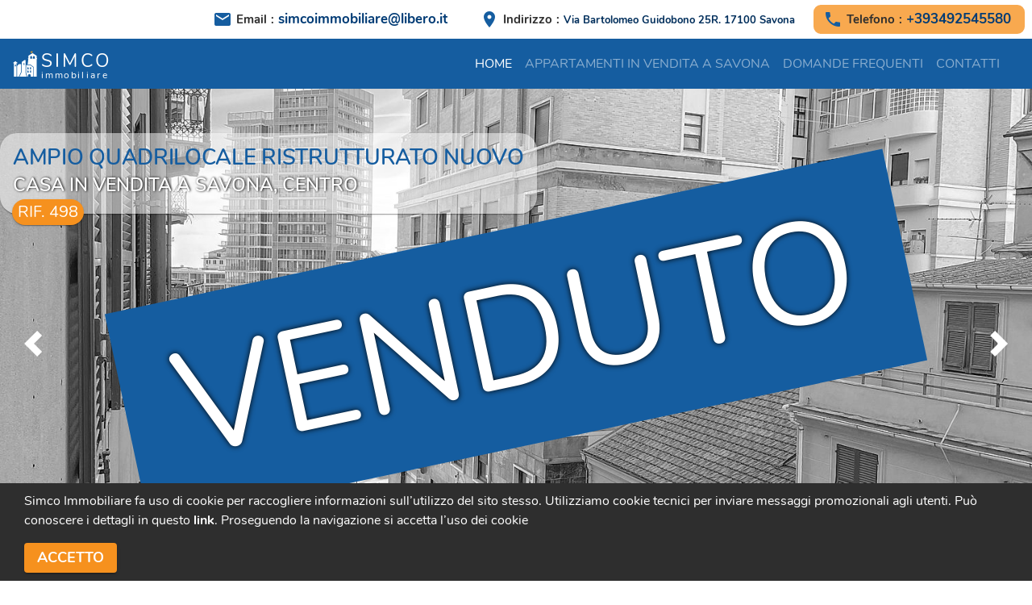

--- FILE ---
content_type: text/html; charset=utf-8
request_url: https://simcoimmobiliare.it/immobili-in-vendita-a-savona/savona-centro-porto-appartamento-piano-alto-ascensore-ristrutturato-a-nuovo-rif-498
body_size: 109667
content:
<!DOCTYPE html><html lang="en"><head>
    <meta charset="utf-8">
    <title>Ampio quadrilocale ristrutturato nuovo</title>
    <base href="/">
    <meta name="viewport" content="width=device-width, initial-scale=1">
    <link rel="icon" type="image/x-icon" href="assets/favicon/simcoimmobiliare.it.ico">
  <link rel="stylesheet" href="simcoimmobiliare.it.css"><style ng-transition="serverApp">.mat-button .mat-button-focus-overlay,.mat-icon-button .mat-button-focus-overlay{opacity:0}.mat-button:hover:not(.mat-button-disabled) .mat-button-focus-overlay,.mat-stroked-button:hover:not(.mat-button-disabled) .mat-button-focus-overlay{opacity:.04}@media (hover:none){.mat-button:hover:not(.mat-button-disabled) .mat-button-focus-overlay,.mat-stroked-button:hover:not(.mat-button-disabled) .mat-button-focus-overlay{opacity:0}}.mat-button,.mat-icon-button,.mat-stroked-button,.mat-flat-button{box-sizing:border-box;position:relative;-webkit-user-select:none;user-select:none;cursor:pointer;outline:none;border:none;-webkit-tap-highlight-color:rgba(0,0,0,0);display:inline-block;white-space:nowrap;text-decoration:none;vertical-align:baseline;text-align:center;margin:0;min-width:64px;line-height:36px;padding:0 16px;border-radius:4px;overflow:visible}.mat-button::-moz-focus-inner,.mat-icon-button::-moz-focus-inner,.mat-stroked-button::-moz-focus-inner,.mat-flat-button::-moz-focus-inner{border:0}.mat-button.mat-button-disabled,.mat-icon-button.mat-button-disabled,.mat-stroked-button.mat-button-disabled,.mat-flat-button.mat-button-disabled{cursor:default}.mat-button.cdk-keyboard-focused .mat-button-focus-overlay,.mat-button.cdk-program-focused .mat-button-focus-overlay,.mat-icon-button.cdk-keyboard-focused .mat-button-focus-overlay,.mat-icon-button.cdk-program-focused .mat-button-focus-overlay,.mat-stroked-button.cdk-keyboard-focused .mat-button-focus-overlay,.mat-stroked-button.cdk-program-focused .mat-button-focus-overlay,.mat-flat-button.cdk-keyboard-focused .mat-button-focus-overlay,.mat-flat-button.cdk-program-focused .mat-button-focus-overlay{opacity:.12}.mat-button::-moz-focus-inner,.mat-icon-button::-moz-focus-inner,.mat-stroked-button::-moz-focus-inner,.mat-flat-button::-moz-focus-inner{border:0}.mat-raised-button{box-sizing:border-box;position:relative;-webkit-user-select:none;user-select:none;cursor:pointer;outline:none;border:none;-webkit-tap-highlight-color:rgba(0,0,0,0);display:inline-block;white-space:nowrap;text-decoration:none;vertical-align:baseline;text-align:center;margin:0;min-width:64px;line-height:36px;padding:0 16px;border-radius:4px;overflow:visible;transform:translate3d(0,0,0);transition:background 400ms cubic-bezier(.25,.8,.25,1) , box-shadow 280ms cubic-bezier(.4,0,.2,1)}.mat-raised-button::-moz-focus-inner{border:0}.mat-raised-button.mat-button-disabled{cursor:default}.mat-raised-button.cdk-keyboard-focused .mat-button-focus-overlay,.mat-raised-button.cdk-program-focused .mat-button-focus-overlay{opacity:.12}.mat-raised-button::-moz-focus-inner{border:0}.mat-raised-button._mat-animation-noopable{transition:none!important;animation:none!important}.mat-stroked-button{border:1px solid currentColor;padding:0 15px;line-height:34px}.mat-stroked-button .mat-button-ripple.mat-ripple,.mat-stroked-button .mat-button-focus-overlay{top:-1px;left:-1px;right:-1px;bottom:-1px}.mat-fab{box-sizing:border-box;position:relative;-webkit-user-select:none;user-select:none;cursor:pointer;outline:none;border:none;-webkit-tap-highlight-color:rgba(0,0,0,0);display:inline-block;white-space:nowrap;text-decoration:none;vertical-align:baseline;text-align:center;margin:0;min-width:64px;line-height:36px;padding:0 16px;border-radius:4px;overflow:visible;transform:translate3d(0,0,0);transition:background 400ms cubic-bezier(.25,.8,.25,1) , box-shadow 280ms cubic-bezier(.4,0,.2,1);min-width:0;border-radius:50%;width:56px;height:56px;padding:0;flex-shrink:0}.mat-fab::-moz-focus-inner{border:0}.mat-fab.mat-button-disabled{cursor:default}.mat-fab.cdk-keyboard-focused .mat-button-focus-overlay,.mat-fab.cdk-program-focused .mat-button-focus-overlay{opacity:.12}.mat-fab::-moz-focus-inner{border:0}.mat-fab._mat-animation-noopable{transition:none!important;animation:none!important}.mat-fab .mat-button-wrapper{padding:16px 0;display:inline-block;line-height:24px}.mat-mini-fab{box-sizing:border-box;position:relative;-webkit-user-select:none;user-select:none;cursor:pointer;outline:none;border:none;-webkit-tap-highlight-color:rgba(0,0,0,0);display:inline-block;white-space:nowrap;text-decoration:none;vertical-align:baseline;text-align:center;margin:0;min-width:64px;line-height:36px;padding:0 16px;border-radius:4px;overflow:visible;transform:translate3d(0,0,0);transition:background 400ms cubic-bezier(.25,.8,.25,1) , box-shadow 280ms cubic-bezier(.4,0,.2,1);min-width:0;border-radius:50%;width:40px;height:40px;padding:0;flex-shrink:0}.mat-mini-fab::-moz-focus-inner{border:0}.mat-mini-fab.mat-button-disabled{cursor:default}.mat-mini-fab.cdk-keyboard-focused .mat-button-focus-overlay,.mat-mini-fab.cdk-program-focused .mat-button-focus-overlay{opacity:.12}.mat-mini-fab::-moz-focus-inner{border:0}.mat-mini-fab._mat-animation-noopable{transition:none!important;animation:none!important}.mat-mini-fab .mat-button-wrapper{padding:8px 0;display:inline-block;line-height:24px}.mat-icon-button{padding:0;min-width:0;width:40px;height:40px;flex-shrink:0;line-height:40px;border-radius:50%}.mat-icon-button i,.mat-icon-button .mat-icon{line-height:24px}.mat-button-ripple.mat-ripple,.mat-button-focus-overlay{top:0;left:0;right:0;bottom:0;position:absolute;pointer-events:none;border-radius:inherit}.mat-button-ripple.mat-ripple:not(:empty){transform:translateZ(0)}.mat-button-focus-overlay{opacity:0;transition:opacity 200ms cubic-bezier(.35,0,.25,1) , background-color 200ms cubic-bezier(.35,0,.25,1)}._mat-animation-noopable .mat-button-focus-overlay{transition:none}.mat-button-ripple-round{border-radius:50%;z-index:1}.mat-button .mat-button-wrapper>*,.mat-flat-button .mat-button-wrapper>*,.mat-stroked-button .mat-button-wrapper>*,.mat-raised-button .mat-button-wrapper>*,.mat-icon-button .mat-button-wrapper>*,.mat-fab .mat-button-wrapper>*,.mat-mini-fab .mat-button-wrapper>*{vertical-align:middle}.mat-form-field:not(.mat-form-field-appearance-legacy) .mat-form-field-prefix .mat-icon-button,.mat-form-field:not(.mat-form-field-appearance-legacy) .mat-form-field-suffix .mat-icon-button{display:inline-flex;justify-content:center;align-items:center;font-size:inherit;width:2.5em;height:2.5em}.mat-flat-button::before,.mat-raised-button::before,.mat-fab::before,.mat-mini-fab::before{margin:calc(calc(var(--mat-focus-indicator-border-width, 3px) + 2px) * -1)}.mat-stroked-button::before{margin:calc(calc(var(--mat-focus-indicator-border-width, 3px) + 3px) * -1)}.cdk-high-contrast-active .mat-button,.cdk-high-contrast-active .mat-flat-button,.cdk-high-contrast-active .mat-raised-button,.cdk-high-contrast-active .mat-icon-button,.cdk-high-contrast-active .mat-fab,.cdk-high-contrast-active .mat-mini-fab{outline:solid 1px}</style><style ng-transition="serverApp">.mat-card{transition:box-shadow 280ms cubic-bezier(.4,0,.2,1);display:block;position:relative;padding:16px;border-radius:4px}.mat-card._mat-animation-noopable{transition:none!important;animation:none!important}.mat-card>.mat-divider-horizontal{position:absolute;left:0;width:100%}[dir="rtl"] .mat-card>.mat-divider-horizontal{left:auto;right:0}.mat-card>.mat-divider-horizontal.mat-divider-inset{position:static;margin:0}[dir="rtl"] .mat-card>.mat-divider-horizontal.mat-divider-inset{margin-right:0}.cdk-high-contrast-active .mat-card{outline:solid 1px}.mat-card-actions,.mat-card-subtitle,.mat-card-content{display:block;margin-bottom:16px}.mat-card-title{display:block;margin-bottom:8px}.mat-card-actions{margin-left:-8px;margin-right:-8px;padding:8px 0}.mat-card-actions-align-end{display:flex;justify-content:flex-end}.mat-card-image{width:calc(100% + 32px);margin:0 -16px 16px -16px;display:block;overflow:hidden}.mat-card-image img{width:100%}.mat-card-footer{display:block;margin:0 -16px -16px -16px}.mat-card-actions .mat-button,.mat-card-actions .mat-raised-button,.mat-card-actions .mat-stroked-button{margin:0 8px}.mat-card-header{display:flex;flex-direction:row}.mat-card-header .mat-card-title{margin-bottom:12px}.mat-card-header-text{margin:0 16px}.mat-card-avatar{height:40px;width:40px;border-radius:50%;flex-shrink:0;object-fit:cover}.mat-card-title-group{display:flex;justify-content:space-between}.mat-card-sm-image{width:80px;height:80px}.mat-card-md-image{width:112px;height:112px}.mat-card-lg-image{width:152px;height:152px}.mat-card-xl-image{width:240px;height:240px;margin:-8px}.mat-card-title-group>.mat-card-xl-image{margin:-8px 0 8px}@media (max-width:599px){.mat-card-title-group{margin:0}.mat-card-xl-image{margin-left:0;margin-right:0}}.mat-card>:first-child,.mat-card-content>:first-child{margin-top:0}.mat-card>:last-child:not(.mat-card-footer),.mat-card-content>:last-child:not(.mat-card-footer){margin-bottom:0}.mat-card-image:first-child{margin-top:-16px;border-top-left-radius:inherit;border-top-right-radius:inherit}.mat-card>.mat-card-actions:last-child{margin-bottom:-8px;padding-bottom:0}.mat-card-actions:not(.mat-card-actions-align-end) .mat-button:first-child,.mat-card-actions:not(.mat-card-actions-align-end) .mat-raised-button:first-child,.mat-card-actions:not(.mat-card-actions-align-end) .mat-stroked-button:first-child{margin-left:0;margin-right:0}.mat-card-actions-align-end .mat-button:last-child,.mat-card-actions-align-end .mat-raised-button:last-child,.mat-card-actions-align-end .mat-stroked-button:last-child{margin-left:0;margin-right:0}.mat-card-title:not(:first-child),.mat-card-subtitle:not(:first-child){margin-top:-4px}.mat-card-header .mat-card-subtitle:not(:first-child){margin-top:-8px}.mat-card>.mat-card-xl-image:first-child{margin-top:-8px}.mat-card>.mat-card-xl-image:last-child{margin-bottom:-8px}</style><style ng-transition="serverApp">.mat-icon{-webkit-user-select:none;user-select:none;background-repeat:no-repeat;display:inline-block;fill:currentColor;height:24px;width:24px;overflow:hidden}.mat-icon.mat-icon-inline{font-size:inherit;height:inherit;line-height:inherit;width:inherit}.mat-icon.mat-ligature-font[fontIcon]::before{content:attr(fontIcon)}[dir=rtl] .mat-icon-rtl-mirror{transform:scale(-1, 1)}.mat-form-field:not(.mat-form-field-appearance-legacy) .mat-form-field-prefix .mat-icon,.mat-form-field:not(.mat-form-field-appearance-legacy) .mat-form-field-suffix .mat-icon{display:block}.mat-form-field:not(.mat-form-field-appearance-legacy) .mat-form-field-prefix .mat-icon-button .mat-icon,.mat-form-field:not(.mat-form-field-appearance-legacy) .mat-form-field-suffix .mat-icon-button .mat-icon{margin:auto}</style><style ng-transition="serverApp">.mat-subheader{display:flex;box-sizing:border-box;padding:16px;align-items:center}.mat-list-base .mat-subheader{margin:0}button.mat-list-item,button.mat-list-option{padding:0;width:100%;background:none;color:inherit;border:none;outline:inherit;-webkit-tap-highlight-color:rgba(0,0,0,0);text-align:left}[dir=rtl] button.mat-list-item,[dir=rtl] button.mat-list-option{text-align:right}button.mat-list-item::-moz-focus-inner,button.mat-list-option::-moz-focus-inner{border:0}.mat-list-base{padding-top:8px;display:block;-webkit-tap-highlight-color:rgba(0,0,0,0)}.mat-list-base .mat-subheader{height:48px;line-height:16px}.mat-list-base .mat-subheader:first-child{margin-top:-8px}.mat-list-base .mat-list-item,.mat-list-base .mat-list-option{display:block;height:48px;-webkit-tap-highlight-color:rgba(0,0,0,0);width:100%;padding:0}.mat-list-base .mat-list-item .mat-list-item-content,.mat-list-base .mat-list-option .mat-list-item-content{display:flex;flex-direction:row;align-items:center;box-sizing:border-box;padding:0 16px;position:relative;height:inherit}.mat-list-base .mat-list-item .mat-list-item-content-reverse,.mat-list-base .mat-list-option .mat-list-item-content-reverse{display:flex;align-items:center;padding:0 16px;flex-direction:row-reverse;justify-content:space-around}.mat-list-base .mat-list-item .mat-list-item-ripple,.mat-list-base .mat-list-option .mat-list-item-ripple{display:block;top:0;left:0;right:0;bottom:0;position:absolute;pointer-events:none}.mat-list-base .mat-list-item.mat-list-item-with-avatar,.mat-list-base .mat-list-option.mat-list-item-with-avatar{height:56px}.mat-list-base .mat-list-item.mat-2-line,.mat-list-base .mat-list-option.mat-2-line{height:72px}.mat-list-base .mat-list-item.mat-3-line,.mat-list-base .mat-list-option.mat-3-line{height:88px}.mat-list-base .mat-list-item.mat-multi-line,.mat-list-base .mat-list-option.mat-multi-line{height:auto}.mat-list-base .mat-list-item.mat-multi-line .mat-list-item-content,.mat-list-base .mat-list-option.mat-multi-line .mat-list-item-content{padding-top:16px;padding-bottom:16px}.mat-list-base .mat-list-item .mat-list-text,.mat-list-base .mat-list-option .mat-list-text{display:flex;flex-direction:column;flex:auto;box-sizing:border-box;overflow:hidden;padding:0}.mat-list-base .mat-list-item .mat-list-text>*,.mat-list-base .mat-list-option .mat-list-text>*{margin:0;padding:0;font-weight:normal;font-size:inherit}.mat-list-base .mat-list-item .mat-list-text:empty,.mat-list-base .mat-list-option .mat-list-text:empty{display:none}.mat-list-base .mat-list-item.mat-list-item-with-avatar .mat-list-item-content .mat-list-text,.mat-list-base .mat-list-item.mat-list-option .mat-list-item-content .mat-list-text,.mat-list-base .mat-list-option.mat-list-item-with-avatar .mat-list-item-content .mat-list-text,.mat-list-base .mat-list-option.mat-list-option .mat-list-item-content .mat-list-text{padding-right:0;padding-left:16px}[dir=rtl] .mat-list-base .mat-list-item.mat-list-item-with-avatar .mat-list-item-content .mat-list-text,[dir=rtl] .mat-list-base .mat-list-item.mat-list-option .mat-list-item-content .mat-list-text,[dir=rtl] .mat-list-base .mat-list-option.mat-list-item-with-avatar .mat-list-item-content .mat-list-text,[dir=rtl] .mat-list-base .mat-list-option.mat-list-option .mat-list-item-content .mat-list-text{padding-right:16px;padding-left:0}.mat-list-base .mat-list-item.mat-list-item-with-avatar .mat-list-item-content-reverse .mat-list-text,.mat-list-base .mat-list-item.mat-list-option .mat-list-item-content-reverse .mat-list-text,.mat-list-base .mat-list-option.mat-list-item-with-avatar .mat-list-item-content-reverse .mat-list-text,.mat-list-base .mat-list-option.mat-list-option .mat-list-item-content-reverse .mat-list-text{padding-left:0;padding-right:16px}[dir=rtl] .mat-list-base .mat-list-item.mat-list-item-with-avatar .mat-list-item-content-reverse .mat-list-text,[dir=rtl] .mat-list-base .mat-list-item.mat-list-option .mat-list-item-content-reverse .mat-list-text,[dir=rtl] .mat-list-base .mat-list-option.mat-list-item-with-avatar .mat-list-item-content-reverse .mat-list-text,[dir=rtl] .mat-list-base .mat-list-option.mat-list-option .mat-list-item-content-reverse .mat-list-text{padding-right:0;padding-left:16px}.mat-list-base .mat-list-item.mat-list-item-with-avatar.mat-list-option .mat-list-item-content-reverse .mat-list-text,.mat-list-base .mat-list-item.mat-list-item-with-avatar.mat-list-option .mat-list-item-content .mat-list-text,.mat-list-base .mat-list-option.mat-list-item-with-avatar.mat-list-option .mat-list-item-content-reverse .mat-list-text,.mat-list-base .mat-list-option.mat-list-item-with-avatar.mat-list-option .mat-list-item-content .mat-list-text{padding-right:16px;padding-left:16px}.mat-list-base .mat-list-item .mat-list-avatar,.mat-list-base .mat-list-option .mat-list-avatar{flex-shrink:0;width:40px;height:40px;border-radius:50%;object-fit:cover}.mat-list-base .mat-list-item .mat-list-avatar~.mat-divider-inset,.mat-list-base .mat-list-option .mat-list-avatar~.mat-divider-inset{margin-left:72px;width:calc(100% - 72px)}[dir=rtl] .mat-list-base .mat-list-item .mat-list-avatar~.mat-divider-inset,[dir=rtl] .mat-list-base .mat-list-option .mat-list-avatar~.mat-divider-inset{margin-left:auto;margin-right:72px}.mat-list-base .mat-list-item .mat-list-icon,.mat-list-base .mat-list-option .mat-list-icon{flex-shrink:0;width:24px;height:24px;font-size:24px;box-sizing:content-box;border-radius:50%;padding:4px}.mat-list-base .mat-list-item .mat-list-icon~.mat-divider-inset,.mat-list-base .mat-list-option .mat-list-icon~.mat-divider-inset{margin-left:64px;width:calc(100% - 64px)}[dir=rtl] .mat-list-base .mat-list-item .mat-list-icon~.mat-divider-inset,[dir=rtl] .mat-list-base .mat-list-option .mat-list-icon~.mat-divider-inset{margin-left:auto;margin-right:64px}.mat-list-base .mat-list-item .mat-divider,.mat-list-base .mat-list-option .mat-divider{position:absolute;bottom:0;left:0;width:100%;margin:0}[dir=rtl] .mat-list-base .mat-list-item .mat-divider,[dir=rtl] .mat-list-base .mat-list-option .mat-divider{margin-left:auto;margin-right:0}.mat-list-base .mat-list-item .mat-divider.mat-divider-inset,.mat-list-base .mat-list-option .mat-divider.mat-divider-inset{position:absolute}.mat-list-base[dense]{padding-top:4px;display:block}.mat-list-base[dense] .mat-subheader{height:40px;line-height:8px}.mat-list-base[dense] .mat-subheader:first-child{margin-top:-4px}.mat-list-base[dense] .mat-list-item,.mat-list-base[dense] .mat-list-option{display:block;height:40px;-webkit-tap-highlight-color:rgba(0,0,0,0);width:100%;padding:0}.mat-list-base[dense] .mat-list-item .mat-list-item-content,.mat-list-base[dense] .mat-list-option .mat-list-item-content{display:flex;flex-direction:row;align-items:center;box-sizing:border-box;padding:0 16px;position:relative;height:inherit}.mat-list-base[dense] .mat-list-item .mat-list-item-content-reverse,.mat-list-base[dense] .mat-list-option .mat-list-item-content-reverse{display:flex;align-items:center;padding:0 16px;flex-direction:row-reverse;justify-content:space-around}.mat-list-base[dense] .mat-list-item .mat-list-item-ripple,.mat-list-base[dense] .mat-list-option .mat-list-item-ripple{display:block;top:0;left:0;right:0;bottom:0;position:absolute;pointer-events:none}.mat-list-base[dense] .mat-list-item.mat-list-item-with-avatar,.mat-list-base[dense] .mat-list-option.mat-list-item-with-avatar{height:48px}.mat-list-base[dense] .mat-list-item.mat-2-line,.mat-list-base[dense] .mat-list-option.mat-2-line{height:60px}.mat-list-base[dense] .mat-list-item.mat-3-line,.mat-list-base[dense] .mat-list-option.mat-3-line{height:76px}.mat-list-base[dense] .mat-list-item.mat-multi-line,.mat-list-base[dense] .mat-list-option.mat-multi-line{height:auto}.mat-list-base[dense] .mat-list-item.mat-multi-line .mat-list-item-content,.mat-list-base[dense] .mat-list-option.mat-multi-line .mat-list-item-content{padding-top:16px;padding-bottom:16px}.mat-list-base[dense] .mat-list-item .mat-list-text,.mat-list-base[dense] .mat-list-option .mat-list-text{display:flex;flex-direction:column;flex:auto;box-sizing:border-box;overflow:hidden;padding:0}.mat-list-base[dense] .mat-list-item .mat-list-text>*,.mat-list-base[dense] .mat-list-option .mat-list-text>*{margin:0;padding:0;font-weight:normal;font-size:inherit}.mat-list-base[dense] .mat-list-item .mat-list-text:empty,.mat-list-base[dense] .mat-list-option .mat-list-text:empty{display:none}.mat-list-base[dense] .mat-list-item.mat-list-item-with-avatar .mat-list-item-content .mat-list-text,.mat-list-base[dense] .mat-list-item.mat-list-option .mat-list-item-content .mat-list-text,.mat-list-base[dense] .mat-list-option.mat-list-item-with-avatar .mat-list-item-content .mat-list-text,.mat-list-base[dense] .mat-list-option.mat-list-option .mat-list-item-content .mat-list-text{padding-right:0;padding-left:16px}[dir=rtl] .mat-list-base[dense] .mat-list-item.mat-list-item-with-avatar .mat-list-item-content .mat-list-text,[dir=rtl] .mat-list-base[dense] .mat-list-item.mat-list-option .mat-list-item-content .mat-list-text,[dir=rtl] .mat-list-base[dense] .mat-list-option.mat-list-item-with-avatar .mat-list-item-content .mat-list-text,[dir=rtl] .mat-list-base[dense] .mat-list-option.mat-list-option .mat-list-item-content .mat-list-text{padding-right:16px;padding-left:0}.mat-list-base[dense] .mat-list-item.mat-list-item-with-avatar .mat-list-item-content-reverse .mat-list-text,.mat-list-base[dense] .mat-list-item.mat-list-option .mat-list-item-content-reverse .mat-list-text,.mat-list-base[dense] .mat-list-option.mat-list-item-with-avatar .mat-list-item-content-reverse .mat-list-text,.mat-list-base[dense] .mat-list-option.mat-list-option .mat-list-item-content-reverse .mat-list-text{padding-left:0;padding-right:16px}[dir=rtl] .mat-list-base[dense] .mat-list-item.mat-list-item-with-avatar .mat-list-item-content-reverse .mat-list-text,[dir=rtl] .mat-list-base[dense] .mat-list-item.mat-list-option .mat-list-item-content-reverse .mat-list-text,[dir=rtl] .mat-list-base[dense] .mat-list-option.mat-list-item-with-avatar .mat-list-item-content-reverse .mat-list-text,[dir=rtl] .mat-list-base[dense] .mat-list-option.mat-list-option .mat-list-item-content-reverse .mat-list-text{padding-right:0;padding-left:16px}.mat-list-base[dense] .mat-list-item.mat-list-item-with-avatar.mat-list-option .mat-list-item-content-reverse .mat-list-text,.mat-list-base[dense] .mat-list-item.mat-list-item-with-avatar.mat-list-option .mat-list-item-content .mat-list-text,.mat-list-base[dense] .mat-list-option.mat-list-item-with-avatar.mat-list-option .mat-list-item-content-reverse .mat-list-text,.mat-list-base[dense] .mat-list-option.mat-list-item-with-avatar.mat-list-option .mat-list-item-content .mat-list-text{padding-right:16px;padding-left:16px}.mat-list-base[dense] .mat-list-item .mat-list-avatar,.mat-list-base[dense] .mat-list-option .mat-list-avatar{flex-shrink:0;width:36px;height:36px;border-radius:50%;object-fit:cover}.mat-list-base[dense] .mat-list-item .mat-list-avatar~.mat-divider-inset,.mat-list-base[dense] .mat-list-option .mat-list-avatar~.mat-divider-inset{margin-left:68px;width:calc(100% - 68px)}[dir=rtl] .mat-list-base[dense] .mat-list-item .mat-list-avatar~.mat-divider-inset,[dir=rtl] .mat-list-base[dense] .mat-list-option .mat-list-avatar~.mat-divider-inset{margin-left:auto;margin-right:68px}.mat-list-base[dense] .mat-list-item .mat-list-icon,.mat-list-base[dense] .mat-list-option .mat-list-icon{flex-shrink:0;width:20px;height:20px;font-size:20px;box-sizing:content-box;border-radius:50%;padding:4px}.mat-list-base[dense] .mat-list-item .mat-list-icon~.mat-divider-inset,.mat-list-base[dense] .mat-list-option .mat-list-icon~.mat-divider-inset{margin-left:60px;width:calc(100% - 60px)}[dir=rtl] .mat-list-base[dense] .mat-list-item .mat-list-icon~.mat-divider-inset,[dir=rtl] .mat-list-base[dense] .mat-list-option .mat-list-icon~.mat-divider-inset{margin-left:auto;margin-right:60px}.mat-list-base[dense] .mat-list-item .mat-divider,.mat-list-base[dense] .mat-list-option .mat-divider{position:absolute;bottom:0;left:0;width:100%;margin:0}[dir=rtl] .mat-list-base[dense] .mat-list-item .mat-divider,[dir=rtl] .mat-list-base[dense] .mat-list-option .mat-divider{margin-left:auto;margin-right:0}.mat-list-base[dense] .mat-list-item .mat-divider.mat-divider-inset,.mat-list-base[dense] .mat-list-option .mat-divider.mat-divider-inset{position:absolute}.mat-nav-list a{text-decoration:none;color:inherit}.mat-nav-list .mat-list-item{cursor:pointer;outline:none}mat-action-list .mat-list-item{cursor:pointer;outline:inherit}.mat-list-option:not(.mat-list-item-disabled){cursor:pointer;outline:none}.mat-list-item-disabled{pointer-events:none}.cdk-high-contrast-active .mat-list-item-disabled{opacity:.5}.cdk-high-contrast-active :host .mat-list-item-disabled{opacity:.5}.cdk-high-contrast-active .mat-list-option:hover,.cdk-high-contrast-active .mat-nav-list .mat-list-item:hover,.cdk-high-contrast-active mat-action-list .mat-list-item:hover{outline:dotted 1px;z-index:1}.cdk-high-contrast-active .mat-list-single-selected-option::after{content:"";position:absolute;top:50%;right:16px;transform:translateY(-50%);width:10px;height:0;border-bottom:solid 10px;border-radius:10px}.cdk-high-contrast-active [dir=rtl] .mat-list-single-selected-option::after{right:auto;left:16px}@media(hover: none){.mat-list-option:not(.mat-list-single-selected-option):not(.mat-list-item-disabled):hover,.mat-nav-list .mat-list-item:not(.mat-list-item-disabled):hover,.mat-action-list .mat-list-item:not(.mat-list-item-disabled):hover{background:none}}</style><style ng-transition="serverApp">.mat-form-field{display:inline-block;position:relative;text-align:left}[dir="rtl"] .mat-form-field{text-align:right}.mat-form-field-wrapper{position:relative}.mat-form-field-flex{display:inline-flex;align-items:baseline;box-sizing:border-box;width:100%}.mat-form-field-prefix,.mat-form-field-suffix{white-space:nowrap;flex:none;position:relative}.mat-form-field-infix{display:block;position:relative;flex:auto;min-width:0;width:180px}.cdk-high-contrast-active .mat-form-field-infix{border-image:linear-gradient(transparent,transparent)}.mat-form-field-label-wrapper{position:absolute;left:0;box-sizing:content-box;width:100%;height:100%;overflow:hidden;pointer-events:none}[dir="rtl"] .mat-form-field-label-wrapper{left:auto;right:0}.mat-form-field-label{position:absolute;left:0;font:inherit;pointer-events:none;width:100%;white-space:nowrap;text-overflow:ellipsis;overflow:hidden;transform-origin:0 0;transition:transform 400ms cubic-bezier(.25,.8,.25,1) , color 400ms cubic-bezier(.25,.8,.25,1) , width 400ms cubic-bezier(.25,.8,.25,1);display:none}[dir="rtl"] .mat-form-field-label{transform-origin:100% 0;left:auto;right:0}.cdk-high-contrast-active .mat-form-field-disabled .mat-form-field-label{color:GrayText}.mat-form-field-empty.mat-form-field-label,.mat-form-field-can-float.mat-form-field-should-float .mat-form-field-label{display:block}.mat-form-field-autofill-control:-webkit-autofill+.mat-form-field-label-wrapper .mat-form-field-label{display:none}.mat-form-field-can-float .mat-form-field-autofill-control:-webkit-autofill+.mat-form-field-label-wrapper .mat-form-field-label{display:block;transition:none}.mat-input-server:focus+.mat-form-field-label-wrapper .mat-form-field-label,.mat-input-server[placeholder]:not(:placeholder-shown)+.mat-form-field-label-wrapper .mat-form-field-label{display:none}.mat-form-field-can-float .mat-input-server:focus+.mat-form-field-label-wrapper .mat-form-field-label,.mat-form-field-can-float .mat-input-server[placeholder]:not(:placeholder-shown)+.mat-form-field-label-wrapper .mat-form-field-label{display:block}.mat-form-field-label:not(.mat-form-field-empty){transition:none}.mat-form-field-underline{position:absolute;width:100%;pointer-events:none;transform:scale3d(1,1.0001,1)}.mat-form-field-ripple{position:absolute;left:0;width:100%;transform-origin:50%;transform:scaleX(.5);opacity:0;transition:background-color 300ms cubic-bezier(.55,0,.55,.2)}.mat-form-field.mat-focused .mat-form-field-ripple,.mat-form-field.mat-form-field-invalid .mat-form-field-ripple{opacity:1;transform:none;transition:transform 300ms cubic-bezier(.25,.8,.25,1) , opacity 100ms cubic-bezier(.25,.8,.25,1) , background-color 300ms cubic-bezier(.25,.8,.25,1)}.mat-form-field-subscript-wrapper{position:absolute;box-sizing:border-box;width:100%;overflow:hidden}.mat-form-field-subscript-wrapper .mat-icon,.mat-form-field-label-wrapper .mat-icon{width:1em;height:1em;font-size:inherit;vertical-align:baseline}.mat-form-field-hint-wrapper{display:flex}.mat-form-field-hint-spacer{flex:1 0 1em}.mat-error{display:block}.mat-form-field-control-wrapper{position:relative}.mat-form-field-hint-end{order:1}.mat-form-field._mat-animation-noopable .mat-form-field-label,.mat-form-field._mat-animation-noopable .mat-form-field-ripple{transition:none}</style><style ng-transition="serverApp">.mat-form-field-appearance-fill .mat-form-field-flex{border-radius:4px 4px 0 0;padding:.75em .75em 0 .75em}.cdk-high-contrast-active .mat-form-field-appearance-fill .mat-form-field-flex{outline:solid 1px}.cdk-high-contrast-active .mat-form-field-appearance-fill.mat-form-field-disabled .mat-form-field-flex{outline-color:GrayText}.cdk-high-contrast-active .mat-form-field-appearance-fill.mat-focused .mat-form-field-flex{outline:dashed 3px}.mat-form-field-appearance-fill .mat-form-field-underline::before{content:"";display:block;position:absolute;bottom:0;height:1px;width:100%}.mat-form-field-appearance-fill .mat-form-field-ripple{bottom:0;height:2px}.cdk-high-contrast-active .mat-form-field-appearance-fill .mat-form-field-ripple{height:0}.mat-form-field-appearance-fill:not(.mat-form-field-disabled) .mat-form-field-flex:hover~.mat-form-field-underline .mat-form-field-ripple{opacity:1;transform:none;transition:opacity 600ms cubic-bezier(.25,.8,.25,1)}.mat-form-field-appearance-fill._mat-animation-noopable:not(.mat-form-field-disabled) .mat-form-field-flex:hover~.mat-form-field-underline .mat-form-field-ripple{transition:none}.mat-form-field-appearance-fill .mat-form-field-subscript-wrapper{padding:0 1em}</style><style ng-transition="serverApp">.mat-input-element{font:inherit;background:rgba(0,0,0,0);color:currentColor;border:none;outline:none;padding:0;margin:0;width:100%;max-width:100%;vertical-align:bottom;text-align:inherit;box-sizing:content-box}.mat-input-element:-moz-ui-invalid{box-shadow:none}.mat-input-element,.mat-input-element::-webkit-search-cancel-button,.mat-input-element::-webkit-search-decoration,.mat-input-element::-webkit-search-results-button,.mat-input-element::-webkit-search-results-decoration{-webkit-appearance:none}.mat-input-element::-webkit-contacts-auto-fill-button,.mat-input-element::-webkit-caps-lock-indicator,.mat-input-element:not([type=password])::-webkit-credentials-auto-fill-button{visibility:hidden}.mat-input-element[type=date],.mat-input-element[type=datetime],.mat-input-element[type=datetime-local],.mat-input-element[type=month],.mat-input-element[type=week],.mat-input-element[type=time]{line-height:1}.mat-input-element[type=date]::after,.mat-input-element[type=datetime]::after,.mat-input-element[type=datetime-local]::after,.mat-input-element[type=month]::after,.mat-input-element[type=week]::after,.mat-input-element[type=time]::after{content:" ";white-space:pre;width:1px}.mat-input-element::-webkit-inner-spin-button,.mat-input-element::-webkit-calendar-picker-indicator,.mat-input-element::-webkit-clear-button{font-size:.75em}.mat-input-element::placeholder{-webkit-user-select:none;user-select:none;transition:color 400ms 133.3333333333ms cubic-bezier(0.25, 0.8, 0.25, 1)}.mat-input-element::-moz-placeholder{-webkit-user-select:none;user-select:none;transition:color 400ms 133.3333333333ms cubic-bezier(0.25, 0.8, 0.25, 1)}.mat-input-element::-webkit-input-placeholder{-webkit-user-select:none;user-select:none;transition:color 400ms 133.3333333333ms cubic-bezier(0.25, 0.8, 0.25, 1)}.mat-input-element:-ms-input-placeholder{-webkit-user-select:none;user-select:none;transition:color 400ms 133.3333333333ms cubic-bezier(0.25, 0.8, 0.25, 1)}.mat-form-field-hide-placeholder .mat-input-element::placeholder{color:rgba(0,0,0,0) !important;-webkit-text-fill-color:rgba(0,0,0,0);transition:none}.cdk-high-contrast-active .mat-form-field-hide-placeholder .mat-input-element::placeholder{opacity:0}.mat-form-field-hide-placeholder .mat-input-element::-moz-placeholder{color:rgba(0,0,0,0) !important;-webkit-text-fill-color:rgba(0,0,0,0);transition:none}.cdk-high-contrast-active .mat-form-field-hide-placeholder .mat-input-element::-moz-placeholder{opacity:0}.mat-form-field-hide-placeholder .mat-input-element::-webkit-input-placeholder{color:rgba(0,0,0,0) !important;-webkit-text-fill-color:rgba(0,0,0,0);transition:none}.cdk-high-contrast-active .mat-form-field-hide-placeholder .mat-input-element::-webkit-input-placeholder{opacity:0}.mat-form-field-hide-placeholder .mat-input-element:-ms-input-placeholder{color:rgba(0,0,0,0) !important;-webkit-text-fill-color:rgba(0,0,0,0);transition:none}.cdk-high-contrast-active .mat-form-field-hide-placeholder .mat-input-element:-ms-input-placeholder{opacity:0}._mat-animation-noopable .mat-input-element::placeholder{transition:none}._mat-animation-noopable .mat-input-element::-moz-placeholder{transition:none}._mat-animation-noopable .mat-input-element::-webkit-input-placeholder{transition:none}._mat-animation-noopable .mat-input-element:-ms-input-placeholder{transition:none}textarea.mat-input-element{resize:vertical;overflow:auto}textarea.mat-input-element.cdk-textarea-autosize{resize:none}textarea.mat-input-element{padding:2px 0;margin:-2px 0}select.mat-input-element{-moz-appearance:none;-webkit-appearance:none;position:relative;background-color:rgba(0,0,0,0);display:inline-flex;box-sizing:border-box;padding-top:1em;top:-1em;margin-bottom:-1em}select.mat-input-element::-moz-focus-inner{border:0}select.mat-input-element:not(:disabled){cursor:pointer}.mat-form-field-type-mat-native-select .mat-form-field-infix::after{content:"";width:0;height:0;border-left:5px solid rgba(0,0,0,0);border-right:5px solid rgba(0,0,0,0);border-top:5px solid;position:absolute;top:50%;right:0;margin-top:-2.5px;pointer-events:none}[dir=rtl] .mat-form-field-type-mat-native-select .mat-form-field-infix::after{right:auto;left:0}.mat-form-field-type-mat-native-select .mat-input-element{padding-right:15px}[dir=rtl] .mat-form-field-type-mat-native-select .mat-input-element{padding-right:0;padding-left:15px}.mat-form-field-type-mat-native-select .mat-form-field-label-wrapper{max-width:calc(100% - 10px)}.mat-form-field-type-mat-native-select.mat-form-field-appearance-outline .mat-form-field-infix::after{margin-top:-5px}.mat-form-field-type-mat-native-select.mat-form-field-appearance-fill .mat-form-field-infix::after{margin-top:-10px}</style><style ng-transition="serverApp">.mat-form-field-appearance-legacy .mat-form-field-label{transform:perspective(100px)}.mat-form-field-appearance-legacy .mat-form-field-prefix .mat-icon,.mat-form-field-appearance-legacy .mat-form-field-suffix .mat-icon{width:1em}.mat-form-field-appearance-legacy .mat-form-field-prefix .mat-icon-button,.mat-form-field-appearance-legacy .mat-form-field-suffix .mat-icon-button{font:inherit;vertical-align:baseline}.mat-form-field-appearance-legacy .mat-form-field-prefix .mat-icon-button .mat-icon,.mat-form-field-appearance-legacy .mat-form-field-suffix .mat-icon-button .mat-icon{font-size:inherit}.mat-form-field-appearance-legacy .mat-form-field-underline{height:1px}.cdk-high-contrast-active .mat-form-field-appearance-legacy .mat-form-field-underline{height:0;border-top:solid 1px}.mat-form-field-appearance-legacy .mat-form-field-ripple{top:0;height:2px;overflow:hidden}.cdk-high-contrast-active .mat-form-field-appearance-legacy .mat-form-field-ripple{height:0;border-top:solid 2px}.mat-form-field-appearance-legacy.mat-form-field-disabled .mat-form-field-underline{background-position:0;background-color:rgba(0,0,0,0)}.cdk-high-contrast-active .mat-form-field-appearance-legacy.mat-form-field-disabled .mat-form-field-underline{border-top-style:dotted;border-top-width:2px;border-top-color:GrayText}.mat-form-field-appearance-legacy.mat-form-field-invalid:not(.mat-focused) .mat-form-field-ripple{height:1px}</style><style ng-transition="serverApp">.mat-form-field-appearance-outline .mat-form-field-wrapper{margin:.25em 0}.mat-form-field-appearance-outline .mat-form-field-flex{padding:0 .75em 0 .75em;margin-top:-.25em;position:relative}.mat-form-field-appearance-outline .mat-form-field-prefix,.mat-form-field-appearance-outline .mat-form-field-suffix{top:.25em}.mat-form-field-appearance-outline .mat-form-field-outline{display:flex;position:absolute;top:.25em;left:0;right:0;bottom:0;pointer-events:none}.mat-form-field-appearance-outline .mat-form-field-outline-start,.mat-form-field-appearance-outline .mat-form-field-outline-end{border:1px solid currentColor;min-width:5px}.mat-form-field-appearance-outline .mat-form-field-outline-start{border-radius:5px 0 0 5px;border-right-style:none}[dir="rtl"] .mat-form-field-appearance-outline .mat-form-field-outline-start{border-right-style:solid;border-left-style:none;border-radius:0 5px 5px 0}.mat-form-field-appearance-outline .mat-form-field-outline-end{border-radius:0 5px 5px 0;border-left-style:none;flex-grow:1}[dir="rtl"] .mat-form-field-appearance-outline .mat-form-field-outline-end{border-left-style:solid;border-right-style:none;border-radius:5px 0 0 5px}.mat-form-field-appearance-outline .mat-form-field-outline-gap{border-radius:.000001px;border:1px solid currentColor;border-left-style:none;border-right-style:none}.mat-form-field-appearance-outline.mat-form-field-can-float.mat-form-field-should-float .mat-form-field-outline-gap{border-top-color:rgba(0,0,0,0)}.mat-form-field-appearance-outline .mat-form-field-outline-thick{opacity:0}.mat-form-field-appearance-outline .mat-form-field-outline-thick .mat-form-field-outline-start,.mat-form-field-appearance-outline .mat-form-field-outline-thick .mat-form-field-outline-end,.mat-form-field-appearance-outline .mat-form-field-outline-thick .mat-form-field-outline-gap{border-width:2px}.mat-form-field-appearance-outline.mat-focused .mat-form-field-outline,.mat-form-field-appearance-outline.mat-form-field-invalid .mat-form-field-outline{opacity:0;transition:opacity 100ms cubic-bezier(.25,.8,.25,1)}.mat-form-field-appearance-outline.mat-focused .mat-form-field-outline-thick,.mat-form-field-appearance-outline.mat-form-field-invalid .mat-form-field-outline-thick{opacity:1}.cdk-high-contrast-active .mat-form-field-appearance-outline.mat-focused .mat-form-field-outline-thick{border:3px dashed}.mat-form-field-appearance-outline:not(.mat-form-field-disabled) .mat-form-field-flex:hover .mat-form-field-outline{opacity:0;transition:opacity 600ms cubic-bezier(.25,.8,.25,1)}.mat-form-field-appearance-outline:not(.mat-form-field-disabled) .mat-form-field-flex:hover .mat-form-field-outline-thick{opacity:1}.mat-form-field-appearance-outline .mat-form-field-subscript-wrapper{padding:0 1em}.cdk-high-contrast-active .mat-form-field-appearance-outline.mat-form-field-disabled .mat-form-field-outline{color:GrayText}.mat-form-field-appearance-outline._mat-animation-noopable:not(.mat-form-field-disabled) .mat-form-field-flex:hover~.mat-form-field-outline,.mat-form-field-appearance-outline._mat-animation-noopable .mat-form-field-outline,.mat-form-field-appearance-outline._mat-animation-noopable .mat-form-field-outline-start,.mat-form-field-appearance-outline._mat-animation-noopable .mat-form-field-outline-end,.mat-form-field-appearance-outline._mat-animation-noopable .mat-form-field-outline-gap{transition:none}</style><style ng-transition="serverApp">.mat-form-field-appearance-standard .mat-form-field-flex{padding-top:.75em}.mat-form-field-appearance-standard .mat-form-field-underline{height:1px}.cdk-high-contrast-active .mat-form-field-appearance-standard .mat-form-field-underline{height:0;border-top:solid 1px}.mat-form-field-appearance-standard .mat-form-field-ripple{bottom:0;height:2px}.cdk-high-contrast-active .mat-form-field-appearance-standard .mat-form-field-ripple{height:0;border-top:solid 2px}.mat-form-field-appearance-standard.mat-form-field-disabled .mat-form-field-underline{background-position:0;background-color:rgba(0,0,0,0)}.cdk-high-contrast-active .mat-form-field-appearance-standard.mat-form-field-disabled .mat-form-field-underline{border-top-style:dotted;border-top-width:2px}.mat-form-field-appearance-standard:not(.mat-form-field-disabled) .mat-form-field-flex:hover~.mat-form-field-underline .mat-form-field-ripple{opacity:1;transform:none;transition:opacity 600ms cubic-bezier(.25,.8,.25,1)}.mat-form-field-appearance-standard._mat-animation-noopable:not(.mat-form-field-disabled) .mat-form-field-flex:hover~.mat-form-field-underline .mat-form-field-ripple{transition:none}</style><meta name="author" content="Ampio quadrilocale ristrutturato nuovo"><meta name="description" content="Nelle vicinanze di Via Paleocapa, comodo al centro e al porto, proponiamo appartamento con doppia esposizione completamente ristrutturato a nuovo posto al terzo piano servito da ascensore e composto da: ingresso a salotto,  bellissima zona giorno open space con balcone, due camere da letto, sala da bagno, bagno finestrato e veranda. Completa la proprietà una cantina. Predisposizione per l'aria condizionata. L'immobile verrà consegnato entro il 30 marzo e sarà dotato di tutte le certificazioni degli impianti. "><meta property="og:site_name" content="https://simcoimmobiliare.it"><meta property="og:title" content="Ampio quadrilocale ristrutturato nuovo"><meta property="og:description" content="Nelle vicinanze di Via Paleocapa, comodo al centro e al porto, proponiamo appartamento con doppia esposizione completamente ristrutturato a nuovo posto al terzo piano servito da ascensore e composto da: ingresso a salotto,  bellissima zona giorno open space con balcone, due camere da letto, sala da bagno, bagno finestrato e veranda. Completa la proprietà una cantina. Predisposizione per l'aria condizionata. L'immobile verrà consegnato entro il 30 marzo e sarà dotato di tutte le certificazioni degli impianti. "><meta property="og:image" content="https://simcoimmobiliare.it/uploads/w1500/image00001.11fc1961-0639-486f-a386-00d2fed432a2.jpeg"><meta property="og:url" content="https://simcoimmobiliare.it/immobili-in-vendita-a-savona/savona-centro-porto-appartamento-piano-alto-ascensore-ristrutturato-a-nuovo-rif-498"><meta property="og:type" content="website"><meta property="amphtml" content="https://simcoimmobiliare.it/immobili-in-vendita-a-savona/amp/savona-centro-porto-appartamento-piano-alto-ascensore-ristrutturato-a-nuovo-rif-498"></head>
  <body>
    <app-root ng-version="14.2.8" ng-server-context="other"><app-header><div class="sc-header-info"><div class="sc-header-info__item-wrapper"><div class="sc-header-info__item"><i class="material-icons">email</i><span class="sc-header-info__item__text-group"><span class="sc-header-info__item__label">email</span><span class="sc-header-info__item__label">:</span><!----><a class="sc-header-info__item__value" href="mailto:simcoimmobiliare@libero.it">simcoimmobiliare@libero.it </a><!----><!----></span></div></div><div class="sc-header-info__item-wrapper"><div class="sc-header-info__item hideOnMobile"><i class="material-icons">location_on</i><span class="sc-header-info__item__text-group"><span class="sc-header-info__item__label">indirizzo</span><span class="sc-header-info__item__label">:</span><!----><!----><span class="sc-header-info__item__value">Via Bartolomeo Guidobono 25R. 17100 Savona </span><!----></span></div></div><div class="sc-header-info__item-wrapper"><div class="sc-header-info__item"><i class="material-icons">phone</i><span class="sc-header-info__item__text-group"><span class="sc-header-info__item__label">telefono</span><span class="sc-header-info__item__label">:</span><!----><a class="sc-header-info__item__value" href="tel:3492545580">+393492545580 </a><!----><!----></span></div></div><!----></div><div class="sc-header"><nav class="navbar navbar-expand-md navbar-dark"><a href="#" class="navbar-brand sc-logo"><img src="/assets/logo/simco-logo-white.svg" alt="Simco Immobiliare"><div class="sc-logo__tx-group"><span class="sc-logo__tx"> SIMCO </span><span class="sc-logo__tx-small">immobiliare</span></div></a><button type="button" data-toggle="collapse" data-target="#navbarCollapse" aria-controls="navbarCollapse" aria-expanded="false" aria-label="Toggle navigation" class="navbar-toggler"><span class="navbar-toggler-icon"></span></button><div id="navbarCollapse" class="collapse navbar-collapse"><ul class="navbar-nav ml-auto"><li class="nav-item sc-nav-item active"><a class="nav-link sc-nav-link" target="" href="/"> Home </a></li><!----><!----><li class="nav-item sc-nav-item"><a class="nav-link sc-nav-link" target="" href="/immobili-in-vendita-a-savona"> Appartamenti in vendita a Savona </a></li><!----><!----><li class="nav-item sc-nav-item"><a class="nav-link sc-nav-link" target="" href="/page/simco-immobiliare-domande-frequenti-per-comprare-e-vendere-immobili-a-savona-e-provincia"> Domande frequenti </a></li><!----><!----><li class="nav-item sc-nav-item"><a class="nav-link sc-nav-link" target="" href="/page/simco-immobiliare-contatti"> Contatti </a></li><!----><!----><li class="nav-item sc-nav-item"><a class="nav-link sc-nav-link" target="" href="https://www.facebook.com/SimcoImmobiliare/">  </a></li><!----><!----><!----></ul></div></nav></div></app-header><!----><router-outlet></router-outlet><app-property class="ng-star-inserted"><article class="sc-property"><div class="sc-property__main"><app-gallery style="position: relative;"><div class="sc-gallery"><!----><!----><div class="sc-property__image sc-gallery__image sc-gallery__image--greyscale ng-star-inserted" style="z-index:15;opacity:1;"><img class="sc-gallery__image__img" src="/uploads/w1500/image00001.11fc1961-0639-486f-a386-00d2fed432a2.jpeg" alt="image00001" srcset="/uploads/w1500/image00001.11fc1961-0639-486f-a386-00d2fed432a2.jpeg 1500w, /uploads/w800/image00001.11fc1961-0639-486f-a386-00d2fed432a2.jpeg 800w" title="/uploads/w1500/image00001.11fc1961 0639 486f a386 00d2fed432a2.jpeg"><!----></div><div class="sc-property__image sc-gallery__image sc-gallery__image--greyscale ng-star-inserted" style="z-index:14;opacity:0;"><img class="sc-gallery__image__img" src="" alt="image00002" srcset="" title=""><!----></div><div class="sc-property__image sc-gallery__image sc-gallery__image--greyscale ng-star-inserted" style="z-index:13;opacity:0;"><img class="sc-gallery__image__img" src="" alt="image00003" srcset="" title=""><!----></div><div class="sc-property__image sc-gallery__image sc-gallery__image--greyscale ng-star-inserted" style="z-index:12;opacity:0;"><img class="sc-gallery__image__img" src="" alt="image00004" srcset="" title=""><!----></div><div class="sc-property__image sc-gallery__image sc-gallery__image--greyscale ng-star-inserted" style="z-index:11;opacity:0;"><img class="sc-gallery__image__img" src="" alt="image00005" srcset="" title=""><!----></div><div class="sc-property__image sc-gallery__image sc-gallery__image--greyscale ng-star-inserted" style="z-index:10;opacity:0;"><img class="sc-gallery__image__img" src="" alt="image00006" srcset="" title=""><!----></div><div class="sc-property__image sc-gallery__image sc-gallery__image--greyscale ng-star-inserted" style="z-index:9;opacity:0;"><img class="sc-gallery__image__img" src="" alt="image00009" srcset="" title=""><!----></div><div class="sc-property__image sc-gallery__image sc-gallery__image--greyscale ng-star-inserted" style="z-index:8;opacity:0;"><img class="sc-gallery__image__img" src="" alt="image00010" srcset="" title=""><!----></div><div class="sc-property__image sc-gallery__image sc-gallery__image--greyscale ng-star-inserted" style="z-index:7;opacity:0;"><img class="sc-gallery__image__img" src="" alt="image00011" srcset="" title=""><!----></div><div class="sc-property__image sc-gallery__image sc-gallery__image--greyscale ng-star-inserted" style="z-index:6;opacity:0;"><img class="sc-gallery__image__img" src="" alt="image00012" srcset="" title=""><!----></div><div class="sc-property__image sc-gallery__image sc-gallery__image--greyscale ng-star-inserted" style="z-index:5;opacity:0;"><img class="sc-gallery__image__img" src="" alt="image00013" srcset="" title=""><!----></div><div class="sc-property__image sc-gallery__image sc-gallery__image--greyscale ng-star-inserted" style="z-index:4;opacity:0;"><img class="sc-gallery__image__img" src="" alt="image00014" srcset="" title=""><!----></div><div class="sc-property__image sc-gallery__image sc-gallery__image--greyscale ng-star-inserted" style="z-index:3;opacity:0;"><img class="sc-gallery__image__img" src="" alt="image00015" srcset="" title=""><!----></div><div class="sc-property__image sc-gallery__image sc-gallery__image--greyscale ng-star-inserted" style="z-index:2;opacity:0;"><img class="sc-gallery__image__img" src="" alt="image00016" srcset="" title=""><!----></div><div class="sc-property__image sc-gallery__image sc-gallery__image--greyscale ng-star-inserted" style="z-index:1;opacity:0;"><img class="sc-gallery__image__img" src="" alt="image00017" srcset="" title=""><!----></div><!----></div><div class="sc-property__bt--fullscreen mat-full-screen ng-star-inserted"><button mat-mini-fab="" mattooltipposition="above" class="mat-focus-indicator mat-tooltip-trigger mat-mini-fab mat-button-base mat-accent _mat-animation-noopable" aria-describedby="cdk-describedby-message-serverApp-223822-223823" cdk-describedby-host="serverApp-223822"><span class="mat-button-wrapper"><mat-icon role="img" class="mat-icon notranslate material-icons mat-ligature-font mat-icon-no-color" aria-hidden="true" data-mat-icon-type="font">fullscreen</mat-icon></span><span matripple="" class="mat-ripple mat-button-ripple mat-button-ripple-round"></span><span class="mat-button-focus-overlay"></span></button><!----></div><!----><div data-mc-options="{ &quot;touchAction&quot;: &quot;pan-y&quot; }" class="sc-gallery__icons__container ng-star-inserted"><div class="sc-gallery__cycle-left"></div><div class="sc-gallery__cycle-right"></div></div><!----><div class="sc-gallery__dots__container ng-star-inserted" style="position:absolute;"><div class="sc-gallery__dot sc-gallery__dot--selected ng-star-inserted" style="width:7.142857142857143pc;"></div><div class="sc-gallery__dot ng-star-inserted" style="width:7.142857142857143pc;"></div><div class="sc-gallery__dot ng-star-inserted" style="width:7.142857142857143pc;"></div><div class="sc-gallery__dot ng-star-inserted" style="width:7.142857142857143pc;"></div><div class="sc-gallery__dot ng-star-inserted" style="width:7.142857142857143pc;"></div><div class="sc-gallery__dot ng-star-inserted" style="width:7.142857142857143pc;"></div><div class="sc-gallery__dot ng-star-inserted" style="width:7.142857142857143pc;"></div><div class="sc-gallery__dot ng-star-inserted" style="width:7.142857142857143pc;"></div><div class="sc-gallery__dot ng-star-inserted" style="width:7.142857142857143pc;"></div><div class="sc-gallery__dot ng-star-inserted" style="width:7.142857142857143pc;"></div><div class="sc-gallery__dot ng-star-inserted" style="width:7.142857142857143pc;"></div><div class="sc-gallery__dot ng-star-inserted" style="width:7.142857142857143pc;"></div><div class="sc-gallery__dot ng-star-inserted" style="width:7.142857142857143pc;"></div><div class="sc-gallery__dot ng-star-inserted" style="width:7.142857142857143pc;"></div><div class="sc-gallery__dot ng-star-inserted" style="width:7.142857142857143pc;"></div><!----></div><!----><!----></app-gallery><div class="sc-property__sidelabel"><mat-card class="mat-card mat-focus-indicator _mat-animation-noopable"><div class="sc-property__sidelabel__tx-group"><h1>ampio quadrilocale ristrutturato nuovo</h1><h2> Casa in vendita a Savona, centro </h2></div><div class="sc-property__rif"><mat-card class="mat-card mat-focus-indicator no--padding _mat-animation-noopable"><h5 class="sc-property__sidelabel__ref-tag"> Rif. 498 </h5></mat-card></div></mat-card><button mat-mini-fab="" mattooltipposition="below" class="mat-focus-indicator mat-tooltip-trigger sc-property__galleryFullScreenToggle mat-full-screen mat-mini-fab mat-button-base mat-accent _mat-animation-noopable" aria-describedby="cdk-describedby-message-serverApp-223822-223823" cdk-describedby-host="serverApp-223822"><span class="mat-button-wrapper"><mat-icon role="img" class="mat-icon notranslate material-icons mat-ligature-font mat-icon-no-color" aria-hidden="true" data-mat-icon-type="font">fullscreen</mat-icon></span><span matripple="" class="mat-ripple mat-button-ripple mat-button-ripple-round"></span><span class="mat-button-focus-overlay"></span></button><!----></div><div class="sc-property__sold ng-star-inserted"><div class="sc-property__sold__sign">venduto</div></div><!----><div class="sc-property__main__data ng-star-inserted"><section class="row sc-property__features"><div class="sc-property-feature ng-star-inserted"><i class="sc-property-feature__icon icon-icons_surface"></i><div class="sc-property-feature__text"><span class="sc-property-feature__text__label">superficie</span><span class="sc-property-feature__text__value">108 <span class="lower">m<sup>2</sup></span></span></div></div><div class="sc-property-feature ng-star-inserted"><i class="sc-property-feature__icon icon-icons_floors"></i><div class="sc-property-feature__text"><span class="sc-property-feature__text__label">piano </span><span class="sc-property-feature__text__value">3 / 5 </span></div></div><div class="sc-property-feature ng-star-inserted"><i class="sc-property-feature__icon icon-icons_bedroom"></i><div class="sc-property-feature__text"><span class="sc-property-feature__text__label">camere</span><span class="sc-property-feature__text__value">2 </span></div></div><div class="sc-property-feature ng-star-inserted"><i class="sc-property-feature__icon icon-icons_bathroom"></i><div class="sc-property-feature__text"><span class="sc-property-feature__text__label">bagni</span><span class="sc-property-feature__text__value">2 </span></div></div><!----></section></div><!----></div><section class="sc-property__titlerow"><div class="sc-property__titlerow__element sc-property__titlerow__element-cta"><a mat-raised-button="" color="warn" class="mat-focus-indicator sc-property__titlerow__element__contact mat-cta-calendar mat-raised-button mat-button-base mat-warn _mat-animation-noopable" aria-disabled="false"><span class="mat-button-wrapper"><div class="sc-box__bt--main"><mat-icon role="img" class="mat-icon notranslate material-icons mat-ligature-font mat-icon-no-color" aria-hidden="true" data-mat-icon-type="font">today</mat-icon><span> CONFERMA UN APPUNTAMENTO </span></div></span><span matripple="" class="mat-ripple mat-button-ripple"></span><span class="mat-button-focus-overlay"></span></a><a mat-raised-button="" class="mat-focus-indicator sc-property__titlerow__element__contact mat-contattaci mat-raised-button mat-button-base _mat-animation-noopable" href="tel:3492545580" aria-disabled="false"><span class="mat-button-wrapper"><div class="sc-box__bt--main"><mat-icon role="img" class="mat-icon notranslate material-icons mat-ligature-font mat-icon-no-color" aria-hidden="true" data-mat-icon-type="font">phone</mat-icon><span>Contattaci al +393492545580 </span></div></span><span matripple="" class="mat-ripple mat-button-ripple"></span><span class="mat-button-focus-overlay"></span></a></div><div class="sc-property__titlerow__element sc-property__titlerow__element-info"><div class="sc-property__titlerow__element-info__text"><h3>Ampio quadrilocale ristrutturato nuovo</h3><h4> Proprietà in <span class="ng-star-inserted"> vendita </span><!----><!----> a: Savona, centro </h4></div><div class="sc-property__titlerow__element-info__details"><div class="sc-property__titlerow__element-info__details__left"><span class="ng-star-inserted"><i class="icon-icons_euro_symbol"></i> 255.000,00 </span><!----><!----><span><i class="icon-icons_mq"></i> 108 mq </span></div><div class="sc-property__titlerow__element-info__details__right"><span>RIF. 498</span></div></div></div></section><div class="row sc-property__body"><div class="col-lg-7"><section class="sc-property__description text-justify"><h3>Ampio quadrilocale ristrutturato nuovo</h3><h4> Proprietà in vendita a: Savona, centro </h4><div class="sc-property__description__body"> Nelle vicinanze di Via Paleocapa, comodo al centro e al porto, proponiamo appartamento con doppia esposizione completamente ristrutturato a nuovo posto al terzo piano servito da ascensore e composto da: ingresso a salotto,  bellissima zona giorno open space con balcone, due camere da letto, sala da bagno, bagno finestrato e veranda. Completa la proprietà una cantina. Predisposizione per l'aria condizionata. L'immobile verrà consegnato entro il 30 marzo e sarà dotato di tutte le certificazioni degli impianti.  </div></section><div class="row my-4"><div class="col-md-6"><section class="sc-property__infoblock sc-property__infoblock-price"><label>Prezzo</label><div class="ng-star-inserted"> € 255.000,00 <br> Spese condominiali: € 60 mensili </div><!----><!----></section><section class="sc-property__infoblock"><label>Metratura</label> interno: <span>108<span class="measure lower">m<sup>2</sup></span></span><br> terrazzo: <span>-</span><br> cantina: <span>4<span class="measure lower">m<sup>2</sup></span></span><br> giardino: <span>-</span></section><section class="sc-property__infoblock"><label>Stanze</label> Camere da letto: 2 <br> Bagni: 2 </section><section class="sc-property__infoblock"><label>Riscaldamento</label> autonomo </section></div><div class="col-md-6"><section class="sc-property__infoblock"><label>Condizioni dell'immobile</label> ristrutturato </section><section class="sc-property__infoblock"><app-features><div class="sc-features"><mat-list class="mat-list mat-list-base"><mat-list-item class="mat-list-item mat-focus-indicator ng-star-inserted"><span class="mat-list-item-content"><span mat-ripple="" class="mat-ripple mat-list-item-ripple"></span><span class="mat-list-text"></span><span class="icon-available"></span><span>balcone</span></span></mat-list-item><mat-list-item class="mat-list-item mat-focus-indicator ng-star-inserted"><span class="mat-list-item-content"><span mat-ripple="" class="mat-ripple mat-list-item-ripple"></span><span class="mat-list-text"></span><span class="icon-not_available"></span><span>garage</span></span></mat-list-item><mat-list-item class="mat-list-item mat-focus-indicator ng-star-inserted"><span class="mat-list-item-content"><span mat-ripple="" class="mat-ripple mat-list-item-ripple"></span><span class="mat-list-text"></span><span class="icon-not_available"></span><span>posto auto</span></span></mat-list-item><mat-list-item class="mat-list-item mat-focus-indicator ng-star-inserted"><span class="mat-list-item-content"><span mat-ripple="" class="mat-ripple mat-list-item-ripple"></span><span class="mat-list-text"></span><span class="icon-available"></span><span>ascensore</span></span></mat-list-item><mat-list-item class="mat-list-item mat-focus-indicator ng-star-inserted"><span class="mat-list-item-content"><span mat-ripple="" class="mat-ripple mat-list-item-ripple"></span><span class="mat-list-text"></span><span class="icon-available"></span><span>veranda</span></span></mat-list-item><!----></mat-list></div></app-features></section></div></div><div class="row my-4"><div class="col-md-12"><section class="sc-property__infoblock"><label>Classe di efficienza</label><!----><div class="sc-property__noinfoblock ng-star-inserted"><span class="icon-fb_efficiency mr-1"></span><span>Certificazione in fase di realizzazione</span></div><!----></section></div></div></div><div class="col-lg-5"><app-contact-form-inline class="sc-property__inline-contact-form ng-star-inserted"><section class="sc-contact-inline ng-star-inserted"><mat-card class="mat-card mat-focus-indicator _mat-animation-noopable"><div class="sc-contact-inline-content"><div class="sc-contact-inline-content__form"><form novalidate="" class="ng-untouched ng-pristine ng-invalid"><mat-form-field class="mat-form-field ng-tns-c70-0 mat-primary mat-form-field-type-mat-input mat-form-field-appearance-legacy mat-form-field-can-float mat-form-field-has-label mat-form-field-hide-placeholder ng-untouched ng-pristine ng-invalid _mat-animation-noopable ng-star-inserted"><div class="mat-form-field-wrapper ng-tns-c70-0"><div class="mat-form-field-flex ng-tns-c70-0"><!----><!----><div class="mat-form-field-infix ng-tns-c70-0"><input matinput="" value="" formcontrolname="name" class="mat-input-element mat-form-field-autofill-control mat-form-field-label-contact ng-tns-c70-0 mat-input-server ng-untouched ng-pristine ng-invalid" required="" id="mat-input-468012" data-placeholder="Nome *" aria-required="true"><span class="mat-form-field-label-wrapper ng-tns-c70-0"><label class="mat-form-field-label ng-tns-c70-0 mat-empty mat-form-field-empty ng-star-inserted" id="mat-form-field-label-882917" for="mat-input-468012" aria-owns="mat-input-468012"><span class="ng-tns-c70-0 ng-star-inserted">Nome *</span><!----><!----><!----><span aria-hidden="true" class="mat-placeholder-required mat-form-field-required-marker ng-tns-c70-0 ng-star-inserted"> *</span><!----></label><!----></span></div><!----></div><div class="mat-form-field-underline ng-tns-c70-0 ng-star-inserted"><span class="mat-form-field-ripple ng-tns-c70-0"></span></div><!----><div class="mat-form-field-subscript-wrapper ng-tns-c70-0"><!----><div class="mat-form-field-hint-wrapper ng-tns-c70-0 ng-trigger ng-trigger-transitionMessages ng-star-inserted" style="opacity:1;transform:translateY(0%);"><!----><div class="mat-form-field-hint-spacer ng-tns-c70-0"></div></div><!----></div></div></mat-form-field><mat-form-field class="mat-form-field ng-tns-c70-1 mat-primary mat-form-field-type-mat-input mat-form-field-appearance-legacy mat-form-field-can-float mat-form-field-has-label mat-form-field-hide-placeholder ng-untouched ng-pristine ng-invalid _mat-animation-noopable ng-star-inserted"><div class="mat-form-field-wrapper ng-tns-c70-1"><div class="mat-form-field-flex ng-tns-c70-1"><!----><!----><div class="mat-form-field-infix ng-tns-c70-1"><input matinput="" type="email" value="" formcontrolname="email" class="mat-input-element mat-form-field-autofill-control mat-form-field-label-contact ng-tns-c70-1 mat-input-server ng-untouched ng-pristine ng-invalid" required="" id="mat-input-468013" data-placeholder="Email *" aria-required="true"><span class="mat-form-field-label-wrapper ng-tns-c70-1"><label class="mat-form-field-label ng-tns-c70-1 mat-empty mat-form-field-empty ng-star-inserted" id="mat-form-field-label-882919" for="mat-input-468013" aria-owns="mat-input-468013"><span class="ng-tns-c70-1 ng-star-inserted">Email *</span><!----><!----><!----><span aria-hidden="true" class="mat-placeholder-required mat-form-field-required-marker ng-tns-c70-1 ng-star-inserted"> *</span><!----></label><!----></span></div><!----></div><div class="mat-form-field-underline ng-tns-c70-1 ng-star-inserted"><span class="mat-form-field-ripple ng-tns-c70-1"></span></div><!----><div class="mat-form-field-subscript-wrapper ng-tns-c70-1"><!----><div class="mat-form-field-hint-wrapper ng-tns-c70-1 ng-trigger ng-trigger-transitionMessages ng-star-inserted" style="opacity:1;transform:translateY(0%);"><!----><div class="mat-form-field-hint-spacer ng-tns-c70-1"></div></div><!----></div></div></mat-form-field><input matinput="" type="text" value="" formcontrolname="middleName" class="mat-input-element mat-form-field-autofill-control mat-form-field-label-contact mat-input-server ng-untouched ng-pristine ng-valid" hidden="" id="mat-input-468014" data-placeholder="" aria-invalid="false" aria-required="false"><input matinput="" type="text" value="" formcontrolname="fax" class="mat-input-element mat-form-field-autofill-control mat-form-field-label-contact mat-input-server ng-untouched ng-pristine ng-valid" hidden="" id="mat-input-468015" data-placeholder="" aria-invalid="false" aria-required="false"><mat-form-field class="mat-form-field ng-tns-c70-2 mat-primary mat-form-field-type-mat-input mat-form-field-appearance-legacy mat-form-field-can-float mat-form-field-has-label mat-form-field-hide-placeholder ng-untouched ng-pristine ng-valid _mat-animation-noopable ng-star-inserted mat-form-field-should-float"><div class="mat-form-field-wrapper ng-tns-c70-2"><div class="mat-form-field-flex ng-tns-c70-2"><!----><!----><div class="mat-form-field-infix ng-tns-c70-2"><textarea matinput="" formcontrolname="message" rows="5" class="mat-input-element mat-form-field-autofill-control mat-form-field-label-contact ng-tns-c70-2 mat-input-server ng-untouched ng-pristine ng-valid" value="" id="mat-input-468016" data-placeholder="messaggio*" aria-invalid="false" aria-required="false">Desidero richiedere maggiori informazioni in merito all’immobile RIF.498</textarea><span class="mat-form-field-label-wrapper ng-tns-c70-2"><label class="mat-form-field-label ng-tns-c70-2 ng-star-inserted" id="mat-form-field-label-882921" for="mat-input-468016" aria-owns="mat-input-468016"><span class="ng-tns-c70-2 ng-star-inserted">messaggio*</span><!----><!----><!----><!----></label><!----></span></div><!----></div><div class="mat-form-field-underline ng-tns-c70-2 ng-star-inserted"><span class="mat-form-field-ripple ng-tns-c70-2"></span></div><!----><div class="mat-form-field-subscript-wrapper ng-tns-c70-2"><!----><div class="mat-form-field-hint-wrapper ng-tns-c70-2 ng-trigger ng-trigger-transitionMessages ng-star-inserted" style="opacity:1;transform:translateY(0%);"><!----><div class="mat-form-field-hint-spacer ng-tns-c70-2"></div></div><!----></div></div></mat-form-field><!----><div class="sc-sc-contact-inline-content__contactbt--submit text-center"><button type="submit" mat-raised-button="" class="mat-focus-indicator btn sc-button my-2 mat-sc-primary mat-raised-button mat-button-base _mat-animation-noopable mat-button-disabled" disabled="true"><span class="mat-button-wrapper"> Invia messaggio </span><span matripple="" class="mat-ripple mat-button-ripple"></span><span class="mat-button-focus-overlay"></span></button></div></form><div class="text-center mt-3 my-2 ng-star-inserted"><div class="sc-sc-contact-inline-content__contactdivider"><strong class="sc-sc-contact-inline-content__contactdivider--title">oppure</strong></div><a type="button" mat-raised-button="" target="_blank" class="mat-focus-indicator btn sc-button mat-whatsapp mt-2 mat-raised-button mat-button-base _mat-animation-noopable" href="https://web.whatsapp.com/send?phone=+393492545580&amp;text=Ciao,%0Asono%20interessato%20alla%20propriet%C3%A0%20con%20riferimento%20498.%0Ahttps://simcoimmobiliare.it/immobili-in-vendita-a-savona/savona-centro-porto-appartamento-piano-alto-ascensore-ristrutturato-a-nuovo-rif-498?web" aria-disabled="false"><span class="mat-button-wrapper"><i class="fa fa-2x fa-whatsapp mr-2"></i><span>Contattami su Whatsapp</span></span><span matripple="" class="mat-ripple mat-button-ripple"></span><span class="mat-button-focus-overlay"></span></a></div><!----><!----><!----></div><div class="sc-contact-inline-content__contact"><img src="/assets/logo/simco-logo-white.svg" alt="Simco Immobiliare"><div class="sc-contact-inline-content__contact__label"> AGENZIA DI SAVONA </div><span class="sc-contact-inline-content__contact__item ng-star-inserted"><i class="material-icons">email </i><span class="sc-contact-inline-content__contact__item__text-group"><a class="sc-contact-inline-content__contact__item__value ng-star-inserted" href="mailto:simcoimmobiliare@libero.it">simcoimmobiliare@libero.it </a><!----><!----></span></span><span class="sc-contact-inline-content__contact__item ng-star-inserted"><i class="material-icons hideOnMobile">location_on </i><span class="sc-contact-inline-content__contact__item__text-group hideOnMobile"><!----><span class="sc-contact-inline-content__contact__item__value ng-star-inserted">Via Bartolomeo Guidobono 25R. 17100 Savona </span><!----></span></span><span class="sc-contact-inline-content__contact__item ng-star-inserted"><i class="material-icons">phone </i><span class="sc-contact-inline-content__contact__item__text-group"><a class="sc-contact-inline-content__contact__item__value ng-star-inserted" href="tel:3492545580">+393492545580 </a><!----><!----></span></span><!----></div></div></mat-card></section><!----><!----></app-contact-form-inline><!----><section class="sc-property__infoblock"><div class="sc-property__mapbox ng-star-inserted"><app-map><mat-card class="mat-card mat-focus-indicator sc-map _mat-animation-noopable"><div class="sc-map__image" style="background-image:url(https://maps.googleapis.com/maps/api/staticmap?zoom=15&amp;size=640x640&amp;maptype=roadmap&amp;center=|44.310464433268,8.484221764253425&amp;key=AIzaSyC3sLd_qqt-uWWri-2crweCcdmkei8HJNQ);"></div><div class="sc-map__image__pointer"></div><div class="sc-map__image__button"><button mat-mini-fab="" color="accent" class="mat-focus-indicator mat-mini-fab mat-button-base mat-accent _mat-animation-noopable"><span class="mat-button-wrapper"><i class="material-icons">layers</i></span><span matripple="" class="mat-ripple mat-button-ripple mat-button-ripple-round"></span><span class="mat-button-focus-overlay"></span></button></div><div class="sc-map__image__button"><button mat-mini-fab="" color="accent" class="mat-focus-indicator sc-map__button mat-mini-fab mat-button-base mat-accent _mat-animation-noopable"><span class="mat-button-wrapper">+</span><span matripple="" class="mat-ripple mat-button-ripple mat-button-ripple-round"></span><span class="mat-button-focus-overlay"></span></button></div><div class="sc-map__image__button"><button mat-mini-fab="" color="accent" class="mat-focus-indicator sc-map__button mat-mini-fab mat-button-base mat-accent _mat-animation-noopable"><span class="mat-button-wrapper">-</span><span matripple="" class="mat-ripple mat-button-ripple mat-button-ripple-round"></span><span class="mat-button-focus-overlay"></span></button></div></mat-card></app-map></div><!----></section><section class="sc-property__infoblock"><!----></section><section class="sc-property__floorplan ng-star-inserted"><mat-card class="mat-card mat-focus-indicator _mat-animation-noopable"><img src="/uploads/w800/251e2751-609e-4352-8ec3-ff0f808438bb.32ab20cb-d74f-4592-8a4d-958576374f64.jpg" alt="251e2751 609e 4352 8ec3 ff0f808438bb"></mat-card></section><!----></div></div><section class="sc-property__titlerow"><div class="sc-property__titlerow__element sc-property__titlerow__element-cta"><a mat-raised-button="" color="warn" class="mat-focus-indicator sc-property__titlerow__element__contact mat-cta-calendar mat-raised-button mat-button-base mat-warn _mat-animation-noopable" aria-disabled="false"><span class="mat-button-wrapper"><div class="sc-box__bt--main"><mat-icon role="img" class="mat-icon notranslate material-icons mat-ligature-font mat-icon-no-color" aria-hidden="true" data-mat-icon-type="font">today</mat-icon><span> CONFERMA UN APPUNTAMENTO </span></div></span><span matripple="" class="mat-ripple mat-button-ripple"></span><span class="mat-button-focus-overlay"></span></a><a mat-raised-button="" class="mat-focus-indicator sc-property__titlerow__element__contact mat-contattaci mat-raised-button mat-button-base _mat-animation-noopable" href="tel:3492545580" aria-disabled="false"><span class="mat-button-wrapper"><div class="sc-box__bt--main"><mat-icon role="img" class="mat-icon notranslate material-icons mat-ligature-font mat-icon-no-color" aria-hidden="true" data-mat-icon-type="font">phone</mat-icon><span>Contattaci al +393492545580 </span></div></span><span matripple="" class="mat-ripple mat-button-ripple"></span><span class="mat-button-focus-overlay"></span></a></div></section><div class="text-center p-3 ng-star-inserted"><button mat-raised-button="" color="warn" class="mat-focus-indicator sc-button mat-stampa mat-raised-button mat-button-base mat-warn _mat-animation-noopable"><span class="mat-button-wrapper"><mat-icon role="img" class="mat-icon notranslate material-icons mat-ligature-font mat-icon-no-color" aria-hidden="true" data-mat-icon-type="font">print</mat-icon><span>STAMPA</span></span><span matripple="" class="mat-ripple mat-button-ripple"></span><span class="mat-button-focus-overlay"></span></button></div><!----><!----><section class="sc-property__infoblock ng-star-inserted"><app-share><div class="social-sharing"><div class="ng-star-inserted"><a target="_blank" href="http://www.facebook.com/sharer.php?u=https://simcoimmobiliare.it/immobili-in-vendita-a-savona/savona-centro-porto-appartamento-piano-alto-ascensore-ristrutturato-a-nuovo-rif-498"><span aria-hidden="true" class="fa fa-2x fa-facebook-square"></span></a></div><div class="ng-star-inserted"><a target="_blank" href="https://twitter.com/intent/tweet?url=https://simcoimmobiliare.it/immobili-in-vendita-a-savona/savona-centro-porto-appartamento-piano-alto-ascensore-ristrutturato-a-nuovo-rif-498"><span aria-hidden="true" class="fa fa-2x fa-twitter-square"></span></a></div><div class="ng-star-inserted"><a target="_blank" href="https://pinterest.com/pin/create/link/?url=https://simcoimmobiliare.it/immobili-in-vendita-a-savona/savona-centro-porto-appartamento-piano-alto-ascensore-ristrutturato-a-nuovo-rif-498"><span aria-hidden="true" class="fa fa-2x fa-pinterest-square"></span></a></div><!----></div></app-share></section><!----><!----></article><!----></app-property><!----><app-articles-list><article class="sc-articles-listwrp"><h3 class="sc-articles-list__title"></h3><h4 class="sc-articles-list__title"></h4><div class="sc-articles-list"><div data-mc-options="{ &quot;touchAction&quot;: &quot;pan-y&quot; }" class="sc-articles-list__arrow__icons__container"><div class="sc-articles-list__arrow__cycle-left"></div><div class="sc-articles-list__arrow__cycle-right"></div></div><a a="" class="sc-articles-list-item ng-star-inserted" href="/news/comprare-una-casa-mare-a-varazze"><mat-card class="mat-card mat-focus-indicator sc-articles-list-item__card _mat-animation-noopable"><img applazy="" class="sc-articles-list-item__card__image lazy" alt="" title="" data-src="/uploads/w450/m_3421f4b1ec.jpg" data-srcset="/uploads/w450/m_3421f4b1ec.jpg 450w" src="/uploads/w450/m_3421f4b1ec.jpg" srcset="[data-uri]"><div class="sc-articles-list-item__card__text"><h3>Comprare una casa al mare a Varazze</h3><h4>In molti ci chiedono di comprare una casa al mare a Varazze, ma com'è è effettivamente la cittadina Ligure?</h4></div></mat-card></a><a a="" class="sc-articles-list-item ng-star-inserted" href="/news/meglio-comprare-o-affittare-casa"><mat-card class="mat-card mat-focus-indicator sc-articles-list-item__card _mat-animation-noopable"><img applazy="" class="sc-articles-list-item__card__image lazy" alt="Meglio comprare o vendere casa? " title="Vi diciamo se è meglio comprare o vendere casa" data-src="/uploads/w450/photo-1534707973173-f53f8b090ef7.jpeg" data-srcset="/uploads/w450/photo-1534707973173-f53f8b090ef7.jpeg 450w" src="/uploads/w450/photo-1534707973173-f53f8b090ef7.jpeg" srcset="[data-uri]"><div class="sc-articles-list-item__card__text"><h3>E' meglio comprare o affittare casa?</h3><h4>Ve lo spieghiamo in questo articolo</h4></div></mat-card></a><a a="" class="sc-articles-list-item ng-star-inserted" href="/news/mandato-ricerca-immobili-savona-trova-casa-vendita"><mat-card class="mat-card mat-focus-indicator sc-articles-list-item__card _mat-animation-noopable"><img applazy="" class="sc-articles-list-item__card__image lazy" alt="articolo di prova" title="articolo di prova" data-src="/uploads/w450/articolo-di-prova.jpg" data-srcset="/uploads/w450/articolo-di-prova.jpg 450w" src="/uploads/w450/articolo-di-prova.jpg" srcset="[data-uri]"><div class="sc-articles-list-item__card__text"><h3>Mandato di ricerca immobili a Savona e zone limitrofe</h3><h4>Non hai ancora trovato la casa dei tuoi sogni. Non disperare, contattaci</h4></div></mat-card></a><!----></div></article></app-articles-list><!----><app-google-review-list><div class="sc-google-reviews-listwrp"><h3>Alcune recensioni su Simco Immobiliare Savona dai nostri clienti</h3><h4></h4><div class="sc-google-reviews-list"><div class="sc-google-review__wrapper ng-star-inserted"><div class="sc-google-review"><div class="sc-google-review__avatar"><img rel="canonical" src="[data-uri]" alt="Simona Ciuti"><div class="sc-google-review__avatar__header"><a target="_blank" class="sc-google-review__avatar__header__name" href="https://www.google.com/maps/contrib/100253969709252238033/reviews?hl=en-GB&amp;sa=X&amp;ved=2ahUKEwiD1LG614zjAhUPhxoKHe8yAN0QvvQBegQIARA2">Simona Ciuti </a><div class="sc-google-review__avatar__header__date">  </div></div></div><div class="sc-google-review__stars"><mat-icon role="img" class="mat-icon notranslate sc-google-review__star material-icons mat-ligature-font sc-google-review__star--active mat-icon-no-color ng-star-inserted" aria-hidden="true" data-mat-icon-type="font">star</mat-icon><mat-icon role="img" class="mat-icon notranslate sc-google-review__star material-icons mat-ligature-font sc-google-review__star--active mat-icon-no-color ng-star-inserted" aria-hidden="true" data-mat-icon-type="font">star</mat-icon><mat-icon role="img" class="mat-icon notranslate sc-google-review__star material-icons mat-ligature-font sc-google-review__star--active mat-icon-no-color ng-star-inserted" aria-hidden="true" data-mat-icon-type="font">star</mat-icon><mat-icon role="img" class="mat-icon notranslate sc-google-review__star material-icons mat-ligature-font sc-google-review__star--active mat-icon-no-color ng-star-inserted" aria-hidden="true" data-mat-icon-type="font">star</mat-icon><mat-icon role="img" class="mat-icon notranslate sc-google-review__star material-icons mat-ligature-font sc-google-review__star--active mat-icon-no-color ng-star-inserted" aria-hidden="true" data-mat-icon-type="font">star</mat-icon><!----></div><div class="sc-google-review__body">Sono veramente efficienti e gentili posso solo che parlarne benissimo...</div></div></div><div class="sc-google-review__wrapper ng-star-inserted"><div class="sc-google-review"><div class="sc-google-review__avatar"><img rel="canonical" src="[data-uri]" alt="emilio rescigno"><div class="sc-google-review__avatar__header"><a target="_blank" class="sc-google-review__avatar__header__name" href="https://www.google.com/maps/contrib/100111406711453667129/reviews?hl=en-GB&amp;sa=X&amp;ved=2ahUKEwiD1LG614zjAhUPhxoKHe8yAN0QvvQBegQIARBG">emilio rescigno </a><div class="sc-google-review__avatar__header__date">  </div></div></div><div class="sc-google-review__stars"><mat-icon role="img" class="mat-icon notranslate sc-google-review__star material-icons mat-ligature-font sc-google-review__star--active mat-icon-no-color ng-star-inserted" aria-hidden="true" data-mat-icon-type="font">star</mat-icon><mat-icon role="img" class="mat-icon notranslate sc-google-review__star material-icons mat-ligature-font sc-google-review__star--active mat-icon-no-color ng-star-inserted" aria-hidden="true" data-mat-icon-type="font">star</mat-icon><mat-icon role="img" class="mat-icon notranslate sc-google-review__star material-icons mat-ligature-font sc-google-review__star--active mat-icon-no-color ng-star-inserted" aria-hidden="true" data-mat-icon-type="font">star</mat-icon><mat-icon role="img" class="mat-icon notranslate sc-google-review__star material-icons mat-ligature-font sc-google-review__star--active mat-icon-no-color ng-star-inserted" aria-hidden="true" data-mat-icon-type="font">star</mat-icon><mat-icon role="img" class="mat-icon notranslate sc-google-review__star material-icons mat-ligature-font sc-google-review__star--active mat-icon-no-color ng-star-inserted" aria-hidden="true" data-mat-icon-type="font">star</mat-icon><!----></div><div class="sc-google-review__body">Seri e professionali.</div></div></div><div class="sc-google-review__wrapper ng-star-inserted"><div class="sc-google-review"><div class="sc-google-review__avatar"><img rel="canonical" src="[data-uri]" alt="Gionata Cervasio"><div class="sc-google-review__avatar__header"><a target="_blank" class="sc-google-review__avatar__header__name" href="https://www.google.com/maps/contrib/102817459527474429770/reviews?hl=en-GB&amp;sa=X&amp;ved=2ahUKEwiD1LG614zjAhUPhxoKHe8yAN0QvvQBegQIARAu">Gionata Cervasio </a><div class="sc-google-review__avatar__header__date">  </div></div></div><div class="sc-google-review__stars"><mat-icon role="img" class="mat-icon notranslate sc-google-review__star material-icons mat-ligature-font sc-google-review__star--active mat-icon-no-color ng-star-inserted" aria-hidden="true" data-mat-icon-type="font">star</mat-icon><mat-icon role="img" class="mat-icon notranslate sc-google-review__star material-icons mat-ligature-font sc-google-review__star--active mat-icon-no-color ng-star-inserted" aria-hidden="true" data-mat-icon-type="font">star</mat-icon><mat-icon role="img" class="mat-icon notranslate sc-google-review__star material-icons mat-ligature-font sc-google-review__star--active mat-icon-no-color ng-star-inserted" aria-hidden="true" data-mat-icon-type="font">star</mat-icon><mat-icon role="img" class="mat-icon notranslate sc-google-review__star material-icons mat-ligature-font sc-google-review__star--active mat-icon-no-color ng-star-inserted" aria-hidden="true" data-mat-icon-type="font">star</mat-icon><mat-icon role="img" class="mat-icon notranslate sc-google-review__star material-icons mat-ligature-font sc-google-review__star--active mat-icon-no-color ng-star-inserted" aria-hidden="true" data-mat-icon-type="font">star</mat-icon><!----></div><div class="sc-google-review__body">Agenzia professionale, disponibile e con un ottima capacità risolutiva. Complimenti</div></div></div><div class="sc-google-review__wrapper ng-star-inserted"><div class="sc-google-review"><div class="sc-google-review__avatar"><img rel="canonical" src="[data-uri]" alt="Paola Pelosi"><div class="sc-google-review__avatar__header"><a target="_blank" class="sc-google-review__avatar__header__name" href="https://www.google.com/maps/contrib/100786546586618674432/reviews?hl=en-GB&amp;sa=X&amp;ved=2ahUKEwiD1LG614zjAhUPhxoKHe8yAN0QvvQBegQIARBN">Paola Pelosi </a><div class="sc-google-review__avatar__header__date">  </div></div></div><div class="sc-google-review__stars"><mat-icon role="img" class="mat-icon notranslate sc-google-review__star material-icons mat-ligature-font sc-google-review__star--active mat-icon-no-color ng-star-inserted" aria-hidden="true" data-mat-icon-type="font">star</mat-icon><mat-icon role="img" class="mat-icon notranslate sc-google-review__star material-icons mat-ligature-font sc-google-review__star--active mat-icon-no-color ng-star-inserted" aria-hidden="true" data-mat-icon-type="font">star</mat-icon><mat-icon role="img" class="mat-icon notranslate sc-google-review__star material-icons mat-ligature-font sc-google-review__star--active mat-icon-no-color ng-star-inserted" aria-hidden="true" data-mat-icon-type="font">star</mat-icon><mat-icon role="img" class="mat-icon notranslate sc-google-review__star material-icons mat-ligature-font sc-google-review__star--active mat-icon-no-color ng-star-inserted" aria-hidden="true" data-mat-icon-type="font">star</mat-icon><mat-icon role="img" class="mat-icon notranslate sc-google-review__star material-icons mat-ligature-font sc-google-review__star--active mat-icon-no-color ng-star-inserted" aria-hidden="true" data-mat-icon-type="font">star</mat-icon><!----></div><div class="sc-google-review__body"></div></div></div><div class="sc-google-review__wrapper ng-star-inserted"><div class="sc-google-review"><div class="sc-google-review__avatar"><img rel="canonical" src="[data-uri]" alt="Emanuele Laganaro"><div class="sc-google-review__avatar__header"><a target="_blank" class="sc-google-review__avatar__header__name" href="https://www.google.com/maps/contrib/105777428151658455433/reviews?hl=en-GB&amp;sa=X&amp;ved=2ahUKEwiD1LG614zjAhUPhxoKHe8yAN0QvvQBegQIARAm">Emanuele Laganaro </a><div class="sc-google-review__avatar__header__date">  </div></div></div><div class="sc-google-review__stars"><mat-icon role="img" class="mat-icon notranslate sc-google-review__star material-icons mat-ligature-font sc-google-review__star--active mat-icon-no-color ng-star-inserted" aria-hidden="true" data-mat-icon-type="font">star</mat-icon><mat-icon role="img" class="mat-icon notranslate sc-google-review__star material-icons mat-ligature-font sc-google-review__star--active mat-icon-no-color ng-star-inserted" aria-hidden="true" data-mat-icon-type="font">star</mat-icon><mat-icon role="img" class="mat-icon notranslate sc-google-review__star material-icons mat-ligature-font sc-google-review__star--active mat-icon-no-color ng-star-inserted" aria-hidden="true" data-mat-icon-type="font">star</mat-icon><mat-icon role="img" class="mat-icon notranslate sc-google-review__star material-icons mat-ligature-font sc-google-review__star--active mat-icon-no-color ng-star-inserted" aria-hidden="true" data-mat-icon-type="font">star</mat-icon><mat-icon role="img" class="mat-icon notranslate sc-google-review__star material-icons mat-ligature-font sc-google-review__star--active mat-icon-no-color ng-star-inserted" aria-hidden="true" data-mat-icon-type="font">star</mat-icon><!----></div><div class="sc-google-review__body">Ottima esperienza con questa agenzia. Persone competente e molto disponibile.</div></div></div><div class="sc-google-review__wrapper ng-star-inserted"><div class="sc-google-review"><div class="sc-google-review__avatar"><img rel="canonical" src="[data-uri]" alt="Mario Landi"><div class="sc-google-review__avatar__header"><a target="_blank" class="sc-google-review__avatar__header__name" href="https://www.google.com/maps/contrib/102596650426321909516/reviews?hl=en-GB&amp;sa=X&amp;ved=2ahUKEwiD1LG614zjAhUPhxoKHe8yAN0QvvQBegQIARAe">Mario Landi </a><div class="sc-google-review__avatar__header__date">  </div></div></div><div class="sc-google-review__stars"><mat-icon role="img" class="mat-icon notranslate sc-google-review__star material-icons mat-ligature-font sc-google-review__star--active mat-icon-no-color ng-star-inserted" aria-hidden="true" data-mat-icon-type="font">star</mat-icon><mat-icon role="img" class="mat-icon notranslate sc-google-review__star material-icons mat-ligature-font sc-google-review__star--active mat-icon-no-color ng-star-inserted" aria-hidden="true" data-mat-icon-type="font">star</mat-icon><mat-icon role="img" class="mat-icon notranslate sc-google-review__star material-icons mat-ligature-font sc-google-review__star--active mat-icon-no-color ng-star-inserted" aria-hidden="true" data-mat-icon-type="font">star</mat-icon><mat-icon role="img" class="mat-icon notranslate sc-google-review__star material-icons mat-ligature-font sc-google-review__star--active mat-icon-no-color ng-star-inserted" aria-hidden="true" data-mat-icon-type="font">star</mat-icon><mat-icon role="img" class="mat-icon notranslate sc-google-review__star material-icons mat-ligature-font sc-google-review__star--active mat-icon-no-color ng-star-inserted" aria-hidden="true" data-mat-icon-type="font">star</mat-icon><!----></div><div class="sc-google-review__body">Michelangelo di Simco Immobiliare è stato prezioso per aiutarmi a trovare casa a Varazze. Massima professionalità e ottima comunicazione. Grazie Michelangelo!</div></div></div><div class="sc-google-review__wrapper ng-star-inserted"><div class="sc-google-review"><div class="sc-google-review__avatar"><img rel="canonical" src="[data-uri]" alt="Igor Cavallino"><div class="sc-google-review__avatar__header"><a target="_blank" class="sc-google-review__avatar__header__name" href="https://www.google.com/maps/contrib/103786459030296272310/reviews?hl=en-GB&amp;sa=X&amp;ved=2ahUKEwiD1LG614zjAhUPhxoKHe8yAN0QvvQBegQIARBQ">Igor Cavallino </a><div class="sc-google-review__avatar__header__date">  </div></div></div><div class="sc-google-review__stars"><mat-icon role="img" class="mat-icon notranslate sc-google-review__star material-icons mat-ligature-font sc-google-review__star--active mat-icon-no-color ng-star-inserted" aria-hidden="true" data-mat-icon-type="font">star</mat-icon><mat-icon role="img" class="mat-icon notranslate sc-google-review__star material-icons mat-ligature-font sc-google-review__star--active mat-icon-no-color ng-star-inserted" aria-hidden="true" data-mat-icon-type="font">star</mat-icon><mat-icon role="img" class="mat-icon notranslate sc-google-review__star material-icons mat-ligature-font sc-google-review__star--active mat-icon-no-color ng-star-inserted" aria-hidden="true" data-mat-icon-type="font">star</mat-icon><mat-icon role="img" class="mat-icon notranslate sc-google-review__star material-icons mat-ligature-font sc-google-review__star--active mat-icon-no-color ng-star-inserted" aria-hidden="true" data-mat-icon-type="font">star</mat-icon><mat-icon role="img" class="mat-icon notranslate sc-google-review__star material-icons mat-ligature-font sc-google-review__star--active mat-icon-no-color ng-star-inserted" aria-hidden="true" data-mat-icon-type="font">star</mat-icon><!----></div><div class="sc-google-review__body"></div></div></div><div class="sc-google-review__wrapper ng-star-inserted"><div class="sc-google-review"><div class="sc-google-review__avatar"><img rel="canonical" src="[data-uri]" alt="NDS Nati da un Sogno"><div class="sc-google-review__avatar__header"><a target="_blank" class="sc-google-review__avatar__header__name" href="https://www.google.com/maps/contrib/106330261255536591682/reviews?hl=en-GB&amp;sa=X&amp;ved=2ahUKEwiD1LG614zjAhUPhxoKHe8yAN0QvvQBegQIARAX">NDS Nati da un Sogno </a><div class="sc-google-review__avatar__header__date">  </div></div></div><div class="sc-google-review__stars"><mat-icon role="img" class="mat-icon notranslate sc-google-review__star material-icons mat-ligature-font sc-google-review__star--active mat-icon-no-color ng-star-inserted" aria-hidden="true" data-mat-icon-type="font">star</mat-icon><mat-icon role="img" class="mat-icon notranslate sc-google-review__star material-icons mat-ligature-font sc-google-review__star--active mat-icon-no-color ng-star-inserted" aria-hidden="true" data-mat-icon-type="font">star</mat-icon><mat-icon role="img" class="mat-icon notranslate sc-google-review__star material-icons mat-ligature-font sc-google-review__star--active mat-icon-no-color ng-star-inserted" aria-hidden="true" data-mat-icon-type="font">star</mat-icon><mat-icon role="img" class="mat-icon notranslate sc-google-review__star material-icons mat-ligature-font sc-google-review__star--active mat-icon-no-color ng-star-inserted" aria-hidden="true" data-mat-icon-type="font">star</mat-icon><mat-icon role="img" class="mat-icon notranslate sc-google-review__star material-icons mat-ligature-font sc-google-review__star--active mat-icon-no-color ng-star-inserted" aria-hidden="true" data-mat-icon-type="font">star</mat-icon><!----></div><div class="sc-google-review__body">Qui dovrei scrivere “Seri, competenti, gentili e attenti alle esigenze del cliente”. Ma la verità è che Michelangelo è molto di più di questo. E’ un ragazzo d’oro, che con la sua simpatia e umanità è diventato un amico. E pensare che mi sono imbattuto nella Sim.co per caso... Non avrei potuto trovare di meglio!!!</div></div></div><div class="sc-google-review__wrapper ng-star-inserted"><div class="sc-google-review"><div class="sc-google-review__avatar"><img rel="canonical" src="[data-uri]" alt="DEMIDIO SIRI"><div class="sc-google-review__avatar__header"><a target="_blank" class="sc-google-review__avatar__header__name" href="https://www.google.com/maps/contrib/114624404490691931862/reviews?hl=en-GB&amp;sa=X&amp;ved=2ahUKEwiD1LG614zjAhUPhxoKHe8yAN0QvvQBegQIARAQ">DEMIDIO SIRI </a><div class="sc-google-review__avatar__header__date">  </div></div></div><div class="sc-google-review__stars"><mat-icon role="img" class="mat-icon notranslate sc-google-review__star material-icons mat-ligature-font sc-google-review__star--active mat-icon-no-color ng-star-inserted" aria-hidden="true" data-mat-icon-type="font">star</mat-icon><mat-icon role="img" class="mat-icon notranslate sc-google-review__star material-icons mat-ligature-font sc-google-review__star--active mat-icon-no-color ng-star-inserted" aria-hidden="true" data-mat-icon-type="font">star</mat-icon><mat-icon role="img" class="mat-icon notranslate sc-google-review__star material-icons mat-ligature-font sc-google-review__star--active mat-icon-no-color ng-star-inserted" aria-hidden="true" data-mat-icon-type="font">star</mat-icon><mat-icon role="img" class="mat-icon notranslate sc-google-review__star material-icons mat-ligature-font sc-google-review__star--active mat-icon-no-color ng-star-inserted" aria-hidden="true" data-mat-icon-type="font">star</mat-icon><mat-icon role="img" class="mat-icon notranslate sc-google-review__star material-icons mat-ligature-font sc-google-review__star--active mat-icon-no-color ng-star-inserted" aria-hidden="true" data-mat-icon-type="font">star</mat-icon><!----></div><div class="sc-google-review__body">Il rivolgermi alla S.im.co è stato su consiglio di un amico e devo ammettere che per quello che mi riguarda non potevo finire in mani migliori... Ad oggi Michelangelo oltre ad avermi aiutato a livello immobiliare con serietà, competenza e professionalità, è diventato anche un amico. Grazie Michelangelo!!</div></div></div><div class="sc-google-review__wrapper ng-star-inserted"><div class="sc-google-review"><div class="sc-google-review__avatar"><img rel="canonical" src="[data-uri]" alt="Roberto D'Angelo"><div class="sc-google-review__avatar__header"><a target="_blank" class="sc-google-review__avatar__header__name" href="https://www.google.com/maps/contrib/106543652648912911275/reviews?hl=en-GB&amp;sa=X&amp;ved=2ahUKEwiD1LG614zjAhUPhxoKHe8yAN0QvvQBegQIARA-">Roberto D'Angelo </a><div class="sc-google-review__avatar__header__date">  </div></div></div><div class="sc-google-review__stars"><mat-icon role="img" class="mat-icon notranslate sc-google-review__star material-icons mat-ligature-font sc-google-review__star--active mat-icon-no-color ng-star-inserted" aria-hidden="true" data-mat-icon-type="font">star</mat-icon><mat-icon role="img" class="mat-icon notranslate sc-google-review__star material-icons mat-ligature-font sc-google-review__star--active mat-icon-no-color ng-star-inserted" aria-hidden="true" data-mat-icon-type="font">star</mat-icon><mat-icon role="img" class="mat-icon notranslate sc-google-review__star material-icons mat-ligature-font sc-google-review__star--active mat-icon-no-color ng-star-inserted" aria-hidden="true" data-mat-icon-type="font">star</mat-icon><mat-icon role="img" class="mat-icon notranslate sc-google-review__star material-icons mat-ligature-font sc-google-review__star--active mat-icon-no-color ng-star-inserted" aria-hidden="true" data-mat-icon-type="font">star</mat-icon><mat-icon role="img" class="mat-icon notranslate sc-google-review__star material-icons mat-ligature-font sc-google-review__star--active mat-icon-no-color ng-star-inserted" aria-hidden="true" data-mat-icon-type="font">star</mat-icon><!----></div><div class="sc-google-review__body">Bravi professionali seri attenti nel risolvere i problemi degli utenti</div></div></div><!----></div></div></app-google-review-list><!----><app-footer><div class="sc-footer"><app-dynamic-urls><div class="preset-urlwrp"><h3></h3><div class="preset-url"><a class="preset-url__list__title noBorder ng-star-inserted" href="/case-in-vendita/appartamenti-in-vendita-a-varazze" title="Appartamenti in vendita a Varazze">Appartamenti in vendita a Varazze</a><a class="preset-url__list__title ng-star-inserted" href="/case-in-vendita/appartamenti-in-villa-in-vendita-a-varazze" title="Appartamenti in villa in vendita a Varazze">Appartamenti in villa in vendita a Varazze</a><a class="preset-url__list__title ng-star-inserted" href="/case-in-vendita/appartamenti-in-vendita-a-vado-ligure" title="Appartamenti in vendita a Vado Ligure">Appartamenti in vendita a Vado Ligure</a><a class="preset-url__list__title ng-star-inserted" href="/case-in-vendita/ville-in-vendita-a-stella" title="Ville in vendita a Stella">Ville in vendita a Stella</a><a class="preset-url__list__title ng-star-inserted" href="/case-in-vendita/appartamenti-in-vendita-a-spotorno" title="Appartamenti in vendita a Spotorno">Appartamenti in vendita a Spotorno</a><a class="preset-url__list__title ng-star-inserted" href="/case-in-vendita/appartamenti-in-vendita-a-savona" title="Appartamenti in vendita a Savona">Appartamenti in vendita a Savona</a><a class="preset-url__list__title ng-star-inserted" href="/case-in-vendita/ville-e-schiera-in-vendita-a-savona" title="Ville e schiera in vendita a Savona">Ville e schiera in vendita a Savona</a><a class="preset-url__list__title ng-star-inserted" href="/case-in-vendita/appartamenti-in-villa-in-vendita-a-savona" title="Appartamenti in villa in vendita a Savona">Appartamenti in villa in vendita a Savona</a><a class="preset-url__list__title ng-star-inserted" href="/case-in-vendita/ville-in-vendita-a-savona" title="Ville in vendita a Savona">Ville in vendita a Savona</a><a class="preset-url__list__title ng-star-inserted" href="/case-in-vendita/bilocali-in-vendita-a-savona" title="Bilocali in vendita a Savona">Bilocali in vendita a Savona</a><a class="preset-url__list__title ng-star-inserted" href="/case-in-vendita/appartamenti-in-vendita-a-millesimo" title="Appartamenti in vendita a Millesimo">Appartamenti in vendita a Millesimo</a><a class="preset-url__list__title ng-star-inserted" href="/case-in-vendita/appartamenti-in-vendita-a-celle-ligure" title="Appartamenti in vendita a Celle Ligure">Appartamenti in vendita a Celle Ligure</a><a class="preset-url__list__title ng-star-inserted" href="/case-in-vendita/appartamenti-in-vendita-a-quiliano" title="Appartamenti in vendita a Quiliano">Appartamenti in vendita a Quiliano</a><a class="preset-url__list__title ng-star-inserted" href="/case-in-vendita/appartamenti-in-vendita-a-carcare" title="Appartamenti in vendita a Carcare">Appartamenti in vendita a Carcare</a><a class="preset-url__list__title ng-star-inserted" href="/case-in-vendita/ville-e-schiera-in-vendita-a-finale-ligure" title="Ville e schiera in vendita a Finale Ligure">Ville e schiera in vendita a Finale Ligure</a><a class="preset-url__list__title ng-star-inserted" href="/case-in-vendita/vado-ligure" title="Case in vendita a Vado Ligure">Case in vendita a Vado Ligure</a><a class="preset-url__list__title ng-star-inserted" href="/case-in-vendita/appartamenti-in-vendita-ad-albissola-marina" title="Appartamenti in vendita ad Albissola Marina">Appartamenti in vendita ad Albissola Marina</a><a class="preset-url__list__title ng-star-inserted" href="/case-in-vendita/appartamenti-in-vendita-ad-altare" title="Appartamenti in vendita ad Altare">Appartamenti in vendita ad Altare</a><a class="preset-url__list__title ng-star-inserted" href="/case-in-vendita/ville-in-vendita-a-celle-ligure" title="Ville in vendita a Celle Ligure">Ville in vendita a Celle Ligure</a><a class="preset-url__list__title ng-star-inserted" href="/case-in-vendita/ville-in-vendita-ad-albisola-superiore" title="Ville in vendita ad Albisola Superiore">Ville in vendita ad Albisola Superiore</a><a class="preset-url__list__title ng-star-inserted" href="/case-in-vendita/appartamenti-in-villa-in-vendita-ad-albisola-superiore" title="Appartamenti in villa in vendita ad Albisola Superiore">Appartamenti in villa in vendita ad Albisola Superiore</a><a class="preset-url__list__title ng-star-inserted" href="/case-in-vendita/trilocali-in-vendita-ad-albissola-marina" title="Trilocali in vendita ad Albissola Marina">Trilocali in vendita ad Albissola Marina</a><a class="preset-url__list__title ng-star-inserted" href="/case-in-vendita/varazze" title="Case in vendita a Varazze">Case in vendita a Varazze</a><a class="preset-url__list__title ng-star-inserted" href="/case-in-vendita/appartamenti-in-vendita-ad-albisola-superiore" title="Appartamenti in vendita ad Albisola Superiore">Appartamenti in vendita ad Albisola Superiore</a><a class="preset-url__list__title ng-star-inserted" href="/case-in-vendita/albisola-superiore" title="Case in vendita ad Albisola Superiore">Case in vendita ad Albisola Superiore</a><a class="preset-url__list__title ng-star-inserted" href="/case-in-vendita/celle-ligure" title="Case in vendita a Celle Ligure">Case in vendita a Celle Ligure</a><a class="preset-url__list__title ng-star-inserted" href="/case-in-vendita/carcare" title="Case in vendita a Carcare">Case in vendita a Carcare</a><a class="preset-url__list__title ng-star-inserted" href="/case-in-vendita/savona" title="Case in vendita a Savona">Case in vendita a Savona</a><a class="preset-url__list__title ng-star-inserted" href="/case-in-vendita/spotorno" title="Case in vendita a Spotorno">Case in vendita a Spotorno</a><a class="preset-url__list__title ng-star-inserted" href="/case-in-vendita/finale-ligure" title="Case in vendita a Finale Ligure">Case in vendita a Finale Ligure</a><a class="preset-url__list__title ng-star-inserted" href="/case-in-vendita/stella" title="Case in vendita a Stella">Case in vendita a Stella</a><a class="preset-url__list__title ng-star-inserted" href="/case-in-vendita/albissola-marina" title="Case in vendita ad Albissola Marina">Case in vendita ad Albissola Marina</a><a class="preset-url__list__title ng-star-inserted" href="/case-in-vendita/altare" title="Case in vendita ad Altare">Case in vendita ad Altare</a><a class="preset-url__list__title ng-star-inserted" href="/case-in-vendita/millesimo" title="Case in vendita a Millesimo">Case in vendita a Millesimo</a><a class="preset-url__list__title ng-star-inserted" href="/case-in-vendita/quiliano" title="Case in vendita a Quiliano">Case in vendita a Quiliano</a><!----><!----><!----></div></div></app-dynamic-urls><!----><div class="sc-footer--info"><div class="sc-footer--info--business"> SIMCO Immobiliare di Michelangelo Parodi &amp; C. S.A.S. - Iscrizione ruolo affari in mediazione n°2673 Via Bartolomeo Guidobono 25R. 17100 Savona <br> Tel/Fax 019826443 Cell. +393492545580 Email simcoimmobiliare@libero.it </div><div class="sc-footer--info--logo"><a href="http://www.fiaip.it" target="_blank"><img applazy="" src="/assets/fiaip.png" alt="logo fiaip" width="130px" class="lazy" data-src="/assets/fiaip.png" data-srcset="" srcset="[data-uri]"></a></div></div><div class="sc-footer--privacy"><a target="_blank" title="Privacy Policy" href="https://www.iubenda.com/privacy-policy/63946751"> privacy policy </a></div><div class="sc-footer--createdwith"> created with <span><a href="https://seocasa.it" title="seocasa.it" target="_blank"><img src="/assets/logo/sc-logo-outline.svg" alt="seocasa.it" title="seocasa.it"></a></span></div></div><!----><!----></app-footer><app-cookie><div id="cookieBanner"><p> Simco Immobiliare fa uso di cookie per raccogliere informazioni sull’utilizzo del sito stesso. Utilizziamo cookie tecnici per inviare messaggi promozionali agli utenti. Può conoscere i dettagli in questo <a target="_blank" href="https://www.iubenda.com/privacy-policy/63946751">link</a>. Proseguendo la navigazione si accetta l’uso dei cookie </p><a href="" mat-raised-button="" color="warn" class="mat-focus-indicator sc-button mat-raised-button mat-button-base mat-warn _mat-animation-noopable" aria-disabled="false"><span class="mat-button-wrapper">ACCETTO </span><span matripple="" class="mat-ripple mat-button-ripple"></span><span class="mat-button-focus-overlay"></span></a></div><!----></app-cookie></app-root>

    <script class="e">var fn="main.04cbcc71ce967480.js";var prodMode=true;window["addJS"]=addJs=function(src,cb){var s=document.createElement("script");s.type="text/javascript";s.src=src;s.onload=function(ev){cb();};document.getElementsByTagName("head")[0].appendChild(s);};window.addEventListener("mousemove",myEventHandler,false);function myEventHandler(){window.removeEventListener("mousemove",myEventHandler);return(function(){if(prodMode){addJS("/"+fn,function(){if(!prodMode){console.log("boot");}});}else{addJS("/"+fn,function(){});}})();}var event;function fireEvt(){var evtName="mousemove";if(document.createEvent){event=document.createEvent("HTMLEvents");event.initEvent(evtName,true,true);}else{event=document.createEventObject();event.eventType=evtName;}event.eventName=evtName;if(document.createEvent){window.dispatchEvent(event);}else{window.fireEvent("on"+event.eventType,event);}}document.addEventListener("DOMContentLoaded",function(){initWw();});function getInlineJS(){var js=document.querySelector('[type="javascript/worker"]').textContent;var blob=new Blob([js],{type:"text\/plain"});return URL.createObjectURL(blob);}function initWw(){var ww=new Worker(getInlineJS());ww.onmessage=function(e){fireEvt();};ww.postMessage("start");}</script>

    <script type="javascript/worker">
      onmessage = function(e) {
        setTimeout(function() {
          postMessage('Done!');
        }, 1250);
      };
    </script>

    <script>document.addEventListener("DOMContentLoaded",function(){const lazyImages=[].slice.call(document.querySelectorAll("img.lazy"));if("IntersectionObserver"in window){const lazyImageObserver=new IntersectionObserver(function(entries,observer){entries.forEach(function(entry){if(entry.isIntersecting){const lazyImage=entry.target;const dataSrc=lazyImage.getAttribute("data-src");const dataSrcSet=lazyImage.getAttribute("data-srcset");lazyImage.setAttribute("src",dataSrc);lazyImage.setAttribute("srcset",dataSrcSet);}});});lazyImages.forEach(function(lazyImage){lazyImageObserver.observe(lazyImage);});}else{}});</script>
  <script src="runtime.4d279ee9fcb9790c.js" type="module"></script><script src="polyfills.5fb8c4d8c5d43056.js" type="module"></script>

<div style="visibility: hidden;" class="cdk-describedby-message-container cdk-visually-hidden" platform="server"><div id="cdk-describedby-message-serverApp-223822-223823" role="tooltip">Ingrandisci la foto</div></div><script id="serverApp-state" type="application/json">{&q;state&q;:{&q;properties&q;:[],&q;property&q;:{&q;id&q;:&q;f0b42a57-70c0-44c4-aa65-88a48398cc58&q;,&q;createdAt&q;:&q;2023-03-07T09:25:45.089Z&q;,&q;updatedAt&q;:&q;2024-01-31T08:52:21.583Z&q;,&q;deletedAt&q;:null,&q;refId&q;:&q;498&q;,&q;seoUrl&q;:&q;savona-centro-porto-appartamento-piano-alto-ascensore-ristrutturato-a-nuovo-rif-498&q;,&q;metaTitle&q;:&q;ampio quadrilocale ristrutturato nuovo&q;,&q;metaDescription&q;:&q;Savona. Nelle vicinanze del porto, in posizione comoda ai servizi e mezzi pubblici, proponiamo appartamento completamente ristrutturato a nuovo e composto da ingresso su salotto, cucina abitabile aperta sulla sala, camera matrimoniale, camera singola, sala da bagno, bagno finestrato, balcone e veranda.\nL&s;immobile ha tutte le certificazioni degli impianti, predisposizione all&s;aria condizionata. Quota ascensore pagata.&q;,&q;city&q;:&q;Savona&q;,&q;area&q;:&q;centro&q;,&q;active&q;:true,&q;featuredHome&q;:false,&q;featured&q;:false,&q;price&q;:255000,&q;priceReserved&q;:false,&q;description&q;:&q;Nelle vicinanze di Via Paleocapa, comodo al centro e al porto, proponiamo appartamento con doppia esposizione completamente ristrutturato a nuovo posto al terzo piano servito da ascensore e composto da: ingresso a salotto,  bellissima zona giorno open space con balcone, due camere da letto, sala da bagno, bagno finestrato e veranda. Completa la proprietà una cantina. Predisposizione per l&s;aria condizionata. L&s;immobile verrà consegnato entro il 30 marzo e sarà dotato di tutte le certificazioni degli impianti. &q;,&q;descriptionShort&q;:&q;&q;,&q;compartmentsCount&q;:5,&q;bathroomsCount&q;:2,&q;bedroomsCount&q;:2,&q;surfaceSqm&q;:108,&q;floorNumber&q;:3,&q;floorTotal&q;:5,&q;closetStorageSqm&q;:0,&q;terraceSqm&q;:0,&q;cellarSqm&q;:4,&q;gardenSqm&q;:0,&q;featureBox&q;:false,&q;featureCarPark&q;:false,&q;featureLift&q;:true,&q;featureBalcony&q;:true,&q;featureVeranda&q;:true,&q;apeCertification&q;:0,&q;isOldApe&q;:false,&q;propertyServiceCharge&q;:60,&q;propertyServiceChargeYearly&q;:false,&q;floorplan&q;:&q;251e2751-609e-4352-8ec3-ff0f808438bb.32ab20cb-d74f-4592-8a4d-958576374f64.jpg&q;,&q;position&q;:&q;{\&q;lat\&q;:44.310464433268,\&q;lng\&q;:8.484221764253425}&q;,&q;relatedProperties&q;:&q;&q;,&q;negotiationActive&q;:false,&q;sold&q;:true,&q;sourceId&q;:&q;&q;,&q;assets&q;:[{&q;id&q;:&q;dc5e1604-5daa-429e-9690-938965e3d49b&q;,&q;createdAt&q;:&q;2023-03-07T09:43:20.693Z&q;,&q;updatedAt&q;:&q;2023-03-07T09:43:20.693Z&q;,&q;deletedAt&q;:null,&q;fileName&q;:&q;image00001.11fc1961-0639-486f-a386-00d2fed432a2.jpeg&q;,&q;sortOrder&q;:0,&q;caption&q;:&q;&q;,&q;captionB&q;:&q;&q;},{&q;id&q;:&q;7469fb23-7454-477c-812c-a0dfb131a17c&q;,&q;createdAt&q;:&q;2023-03-07T09:43:23.341Z&q;,&q;updatedAt&q;:&q;2023-03-07T09:43:23.341Z&q;,&q;deletedAt&q;:null,&q;fileName&q;:&q;image00002.5c2283b1-d693-4fd1-8be5-3da8c2c14e46.jpeg&q;,&q;sortOrder&q;:1,&q;caption&q;:&q;&q;,&q;captionB&q;:&q;&q;},{&q;id&q;:&q;962620b3-5a55-4726-b85c-5222abeab165&q;,&q;createdAt&q;:&q;2023-03-07T09:43:26.697Z&q;,&q;updatedAt&q;:&q;2023-03-07T09:43:26.697Z&q;,&q;deletedAt&q;:null,&q;fileName&q;:&q;image00003.ac74c716-c2ee-43f3-b516-2f0a3058e285.jpeg&q;,&q;sortOrder&q;:2,&q;caption&q;:&q;&q;,&q;captionB&q;:&q;&q;},{&q;id&q;:&q;2ec90307-da8c-425f-a110-8e9f00ca7ed2&q;,&q;createdAt&q;:&q;2023-03-07T09:43:28.934Z&q;,&q;updatedAt&q;:&q;2023-03-07T09:43:28.934Z&q;,&q;deletedAt&q;:null,&q;fileName&q;:&q;image00004.c6f4d691-b3cc-4889-9fcf-ea0ebd132cb9.jpeg&q;,&q;sortOrder&q;:3,&q;caption&q;:&q;&q;,&q;captionB&q;:&q;&q;},{&q;id&q;:&q;e441bec1-380e-4e24-b1a2-85e3a3aa9838&q;,&q;createdAt&q;:&q;2023-03-07T09:43:31.703Z&q;,&q;updatedAt&q;:&q;2023-03-07T09:43:31.703Z&q;,&q;deletedAt&q;:null,&q;fileName&q;:&q;image00005.80219436-4760-4dd6-b0db-acf14297e196.jpeg&q;,&q;sortOrder&q;:4,&q;caption&q;:&q;&q;,&q;captionB&q;:&q;&q;},{&q;id&q;:&q;1d6495ea-9e1f-4ca2-98f8-434da453b951&q;,&q;createdAt&q;:&q;2023-03-07T09:43:34.139Z&q;,&q;updatedAt&q;:&q;2023-03-07T09:43:34.139Z&q;,&q;deletedAt&q;:null,&q;fileName&q;:&q;image00006.b2ff8474-4bec-4f7d-bdf8-86a511135526.jpeg&q;,&q;sortOrder&q;:5,&q;caption&q;:&q;&q;,&q;captionB&q;:&q;&q;},{&q;id&q;:&q;ef73c11e-e239-4207-93c3-c4748f88a0e0&q;,&q;createdAt&q;:&q;2023-03-07T09:43:41.141Z&q;,&q;updatedAt&q;:&q;2023-03-07T09:43:41.141Z&q;,&q;deletedAt&q;:null,&q;fileName&q;:&q;image00009.07ae2959-d66c-449e-b706-7e8e629a3c6a.jpeg&q;,&q;sortOrder&q;:6,&q;caption&q;:&q;&q;,&q;captionB&q;:&q;&q;},{&q;id&q;:&q;d560fa60-3ea9-4986-9441-5d12b59e7c6e&q;,&q;createdAt&q;:&q;2023-03-07T09:43:43.961Z&q;,&q;updatedAt&q;:&q;2023-03-07T09:43:43.961Z&q;,&q;deletedAt&q;:null,&q;fileName&q;:&q;image00010.68a82c3a-cd98-41be-9036-21fc1e9790df.jpeg&q;,&q;sortOrder&q;:7,&q;caption&q;:&q;&q;,&q;captionB&q;:&q;&q;},{&q;id&q;:&q;43480314-5f6d-4fea-a35d-c786f8369d5b&q;,&q;createdAt&q;:&q;2023-03-07T09:43:46.633Z&q;,&q;updatedAt&q;:&q;2023-03-07T09:43:46.633Z&q;,&q;deletedAt&q;:null,&q;fileName&q;:&q;image00011.3efc3080-3ba3-4c65-84a5-a9faad3b320f.jpeg&q;,&q;sortOrder&q;:8,&q;caption&q;:&q;&q;,&q;captionB&q;:&q;&q;},{&q;id&q;:&q;2bdd39d7-c7be-4ebf-84e0-c9e725a3d52a&q;,&q;createdAt&q;:&q;2023-03-07T09:43:48.987Z&q;,&q;updatedAt&q;:&q;2023-03-07T09:43:48.987Z&q;,&q;deletedAt&q;:null,&q;fileName&q;:&q;image00012.488edc40-fa8a-4d47-aea7-001aa2f6accf.jpeg&q;,&q;sortOrder&q;:9,&q;caption&q;:&q;&q;,&q;captionB&q;:&q;&q;},{&q;id&q;:&q;12f8657f-c5d8-4723-afb8-f8cbf1f81212&q;,&q;createdAt&q;:&q;2023-03-07T09:43:51.408Z&q;,&q;updatedAt&q;:&q;2023-03-07T09:43:51.408Z&q;,&q;deletedAt&q;:null,&q;fileName&q;:&q;image00013.728d8aec-af96-4f70-b4a0-d47bbd4a5159.jpeg&q;,&q;sortOrder&q;:10,&q;caption&q;:&q;&q;,&q;captionB&q;:&q;&q;},{&q;id&q;:&q;12bf16d1-eb05-4865-bd7e-6bb7361eb5d2&q;,&q;createdAt&q;:&q;2023-03-07T09:43:53.609Z&q;,&q;updatedAt&q;:&q;2023-03-07T09:43:53.609Z&q;,&q;deletedAt&q;:null,&q;fileName&q;:&q;image00014.d085bc11-4964-47e3-9494-d1e8a8bbec44.jpeg&q;,&q;sortOrder&q;:11,&q;caption&q;:&q;&q;,&q;captionB&q;:&q;&q;},{&q;id&q;:&q;77d6a7ec-8dab-494a-bac5-9c96e531d751&q;,&q;createdAt&q;:&q;2023-03-07T09:43:55.968Z&q;,&q;updatedAt&q;:&q;2023-03-07T09:43:55.968Z&q;,&q;deletedAt&q;:null,&q;fileName&q;:&q;image00015.1de0953c-b4ce-4e24-aa73-10e6f0038235.jpeg&q;,&q;sortOrder&q;:12,&q;caption&q;:&q;&q;,&q;captionB&q;:&q;&q;},{&q;id&q;:&q;f1bde9a7-1126-4501-99f0-a7d78d2294f2&q;,&q;createdAt&q;:&q;2023-03-07T09:43:58.117Z&q;,&q;updatedAt&q;:&q;2023-03-07T09:43:58.117Z&q;,&q;deletedAt&q;:null,&q;fileName&q;:&q;image00016.fda50fbc-814e-4c2e-a172-83bbba8518a9.jpeg&q;,&q;sortOrder&q;:13,&q;caption&q;:&q;&q;,&q;captionB&q;:&q;&q;},{&q;id&q;:&q;91246e94-0d08-4356-baf2-2e5502c00302&q;,&q;createdAt&q;:&q;2023-03-07T09:43:59.966Z&q;,&q;updatedAt&q;:&q;2023-03-07T09:43:59.966Z&q;,&q;deletedAt&q;:null,&q;fileName&q;:&q;image00017.4caeab79-451a-4ecb-83fd-f18770cc4c53.jpeg&q;,&q;sortOrder&q;:14,&q;caption&q;:&q;&q;,&q;captionB&q;:&q;&q;}],&q;immobileCategoria&q;:{&q;id&q;:&q;6ffa79e6-e64d-47e4-9a1e-46d4d5ac24fb&q;,&q;createdAt&q;:&q;2022-10-17T23:25:10.746Z&q;,&q;updatedAt&q;:&q;2022-10-17T23:25:10.746Z&q;,&q;deletedAt&q;:null,&q;label&q;:&q;vendita&q;,&q;enabled&q;:true},&q;immobileTipologia&q;:{&q;id&q;:&q;de945c48-0ec7-4ad9-a90e-1d9f475f4db0&q;,&q;createdAt&q;:&q;2022-10-17T23:25:10.757Z&q;,&q;updatedAt&q;:&q;2022-10-17T23:25:10.757Z&q;,&q;deletedAt&q;:null,&q;name&q;:&q;Appartamento&q;},&q;immobileHeathing&q;:{&q;id&q;:&q;b2e672d6-4d77-4e23-826d-b7423f8d740f&q;,&q;createdAt&q;:&q;2022-10-17T23:25:10.764Z&q;,&q;updatedAt&q;:&q;2022-10-17T23:25:10.764Z&q;,&q;deletedAt&q;:null,&q;name&q;:&q;autonomo&q;},&q;immobileCondition&q;:{&q;id&q;:&q;2249f5ac-ad06-4541-b3ba-eeedbef341b3&q;,&q;createdAt&q;:&q;2022-10-17T23:25:10.772Z&q;,&q;updatedAt&q;:&q;2022-10-17T23:25:10.772Z&q;,&q;deletedAt&q;:null,&q;name&q;:&q;ristrutturato&q;},&q;appuntamenti&q;:[]},&q;page&q;:null,&q;config&q;:{&q;noMatchFound&q;:false,&q;noScroll&q;:false,&q;galleryFullScreen&q;:false},&q;presetUrls&q;:{&q;footerUrls&q;:[{&q;urls&q;:[{&q;id&q;:&q;e57d5cbc-d593-4aa7-837c-c320d5177ef0&q;,&q;createdAt&q;:&q;2022-10-17T23:35:17.493Z&q;,&q;updatedAt&q;:&q;2022-10-17T23:35:17.493Z&q;,&q;deletedAt&q;:null,&q;seoUrl&q;:&q;appartamenti-in-vendita-a-varazze&q;,&q;metaTitle&q;:&q;Appartamenti in vendita a Varazze&q;,&q;metaDescription&q;:&q;Appartamenti in vendita a Varazze&q;,&q;title&q;:&q;Appartamenti in vendita a Varazze&q;,&q;subtitle&q;:&q;&q;,&q;hrefText&q;:&q;Appartamenti in vendita a Varazze&q;,&q;data&q;:&q;{\&q;city\&q;:\&q;Varazze\&q;,\&q;immobileTipologia\&q;:\&q;de945c48-0ec7-4ad9-a90e-1d9f475f4db0\&q;}&q;},{&q;id&q;:&q;7c47c86d-74ee-4cff-8e73-277aad2bdfb2&q;,&q;createdAt&q;:&q;2022-10-17T23:35:17.493Z&q;,&q;updatedAt&q;:&q;2022-10-17T23:35:17.493Z&q;,&q;deletedAt&q;:null,&q;seoUrl&q;:&q;appartamenti-in-villa-in-vendita-a-varazze&q;,&q;metaTitle&q;:&q;Appartamenti in villa in vendita a Varazze&q;,&q;metaDescription&q;:&q;Appartamenti in villa in vendita a Varazze&q;,&q;title&q;:&q;Appartamenti in villa in vendita a Varazze&q;,&q;subtitle&q;:&q;&q;,&q;hrefText&q;:&q;Appartamenti in villa in vendita a Varazze&q;,&q;data&q;:&q;{\&q;city\&q;:\&q;Varazze\&q;,\&q;immobileTipologia\&q;:\&q;488d4986-f5dd-4254-a54e-4fab1e531495\&q;}&q;},{&q;id&q;:&q;e45062fe-8c2d-4571-a945-4fc28dcdccde&q;,&q;createdAt&q;:&q;2022-10-17T23:35:17.493Z&q;,&q;updatedAt&q;:&q;2022-10-17T23:35:17.493Z&q;,&q;deletedAt&q;:null,&q;seoUrl&q;:&q;appartamenti-in-vendita-a-vado-ligure&q;,&q;metaTitle&q;:&q;Appartamenti in vendita a Vado Ligure&q;,&q;metaDescription&q;:&q;Appartamenti in vendita a Vado Ligure&q;,&q;title&q;:&q;Appartamenti in vendita a Vado Ligure&q;,&q;subtitle&q;:&q;&q;,&q;hrefText&q;:&q;Appartamenti in vendita a Vado Ligure&q;,&q;data&q;:&q;{\&q;city\&q;:\&q;Vado Ligure\&q;,\&q;immobileTipologia\&q;:\&q;de945c48-0ec7-4ad9-a90e-1d9f475f4db0\&q;}&q;},{&q;id&q;:&q;959fd6dc-7491-4b4e-a3aa-8fae69e4e578&q;,&q;createdAt&q;:&q;2022-10-17T23:35:17.492Z&q;,&q;updatedAt&q;:&q;2022-10-17T23:35:17.492Z&q;,&q;deletedAt&q;:null,&q;seoUrl&q;:&q;ville-in-vendita-a-stella&q;,&q;metaTitle&q;:&q;Ville in vendita a Stella&q;,&q;metaDescription&q;:&q;Ville in vendita a Stella&q;,&q;title&q;:&q;Ville in vendita a Stella&q;,&q;subtitle&q;:&q;&q;,&q;hrefText&q;:&q;Ville in vendita a Stella&q;,&q;data&q;:&q;{\&q;city\&q;:\&q;Stella\&q;,\&q;immobileTipologia\&q;:\&q;0de004e4-ed5c-4082-89d9-3ec6a7981500\&q;}&q;},{&q;id&q;:&q;b8139348-6b2d-4469-aaf3-b902576298dc&q;,&q;createdAt&q;:&q;2022-10-17T23:35:17.492Z&q;,&q;updatedAt&q;:&q;2022-10-17T23:35:17.492Z&q;,&q;deletedAt&q;:null,&q;seoUrl&q;:&q;appartamenti-in-vendita-a-spotorno&q;,&q;metaTitle&q;:&q;Appartamenti in vendita a Spotorno&q;,&q;metaDescription&q;:&q;Appartamenti in vendita a Spotorno&q;,&q;title&q;:&q;Appartamenti in vendita a Spotorno&q;,&q;subtitle&q;:&q;&q;,&q;hrefText&q;:&q;Appartamenti in vendita a Spotorno&q;,&q;data&q;:&q;{\&q;city\&q;:\&q;Spotorno\&q;,\&q;immobileTipologia\&q;:\&q;de945c48-0ec7-4ad9-a90e-1d9f475f4db0\&q;}&q;},{&q;id&q;:&q;9c55d39d-53ba-4b80-af9d-801d0c440b40&q;,&q;createdAt&q;:&q;2022-10-17T23:35:17.488Z&q;,&q;updatedAt&q;:&q;2022-10-17T23:35:17.488Z&q;,&q;deletedAt&q;:null,&q;seoUrl&q;:&q;appartamenti-in-vendita-a-savona&q;,&q;metaTitle&q;:&q;Appartamenti in vendita a Savona&q;,&q;metaDescription&q;:&q;Appartamenti in vendita a Savona&q;,&q;title&q;:&q;Appartamenti in vendita a Savona&q;,&q;subtitle&q;:&q;&q;,&q;hrefText&q;:&q;Appartamenti in vendita a Savona&q;,&q;data&q;:&q;{\&q;city\&q;:\&q;Savona\&q;,\&q;immobileTipologia\&q;:\&q;de945c48-0ec7-4ad9-a90e-1d9f475f4db0\&q;}&q;},{&q;id&q;:&q;f41676ca-e402-4b89-a715-3dc728c2ddca&q;,&q;createdAt&q;:&q;2022-10-17T23:35:17.488Z&q;,&q;updatedAt&q;:&q;2022-10-17T23:35:17.488Z&q;,&q;deletedAt&q;:null,&q;seoUrl&q;:&q;ville-e-schiera-in-vendita-a-savona&q;,&q;metaTitle&q;:&q;Ville e schiera in vendita a Savona&q;,&q;metaDescription&q;:&q;Ville e schiera in vendita a Savona&q;,&q;title&q;:&q;Ville e schiera in vendita a Savona&q;,&q;subtitle&q;:&q;&q;,&q;hrefText&q;:&q;Ville e schiera in vendita a Savona&q;,&q;data&q;:&q;{\&q;city\&q;:\&q;Savona\&q;,\&q;immobileTipologia\&q;:\&q;107c3e76-29b1-44e6-b10f-4372e7a7e797\&q;}&q;},{&q;id&q;:&q;17a1f6d0-064f-4c5c-aae4-b7db3a33ca6f&q;,&q;createdAt&q;:&q;2022-10-17T23:35:17.488Z&q;,&q;updatedAt&q;:&q;2022-10-17T23:35:17.488Z&q;,&q;deletedAt&q;:null,&q;seoUrl&q;:&q;appartamenti-in-villa-in-vendita-a-savona&q;,&q;metaTitle&q;:&q;Appartamenti in villa in vendita a Savona&q;,&q;metaDescription&q;:&q;Appartamenti in villa in vendita a Savona&q;,&q;title&q;:&q;Appartamenti in villa in vendita a Savona&q;,&q;subtitle&q;:&q;&q;,&q;hrefText&q;:&q;Appartamenti in villa in vendita a Savona&q;,&q;data&q;:&q;{\&q;city\&q;:\&q;Savona\&q;,\&q;immobileTipologia\&q;:\&q;488d4986-f5dd-4254-a54e-4fab1e531495\&q;}&q;},{&q;id&q;:&q;6dd7d53d-c62e-425d-9078-0f917dfb5df6&q;,&q;createdAt&q;:&q;2022-10-17T23:35:17.488Z&q;,&q;updatedAt&q;:&q;2022-10-17T23:35:17.488Z&q;,&q;deletedAt&q;:null,&q;seoUrl&q;:&q;ville-in-vendita-a-savona&q;,&q;metaTitle&q;:&q;Ville in vendita a Savona&q;,&q;metaDescription&q;:&q;Ville in vendita a Savona&q;,&q;title&q;:&q;Ville in vendita a Savona&q;,&q;subtitle&q;:&q;&q;,&q;hrefText&q;:&q;Ville in vendita a Savona&q;,&q;data&q;:&q;{\&q;city\&q;:\&q;Savona\&q;,\&q;immobileTipologia\&q;:\&q;0de004e4-ed5c-4082-89d9-3ec6a7981500\&q;}&q;},{&q;id&q;:&q;f3f20182-c867-4925-bca4-33866c090701&q;,&q;createdAt&q;:&q;2022-10-17T23:35:17.488Z&q;,&q;updatedAt&q;:&q;2022-10-17T23:35:17.488Z&q;,&q;deletedAt&q;:null,&q;seoUrl&q;:&q;bilocali-in-vendita-a-savona&q;,&q;metaTitle&q;:&q;Bilocali in vendita a Savona&q;,&q;metaDescription&q;:&q;Bilocali in vendita a Savona&q;,&q;title&q;:&q;Bilocali in vendita a Savona&q;,&q;subtitle&q;:&q;&q;,&q;hrefText&q;:&q;Bilocali in vendita a Savona&q;,&q;data&q;:&q;{\&q;city\&q;:\&q;Savona\&q;,\&q;immobileTipologia\&q;:\&q;c47a082b-f691-4ea1-8b9b-ed151b19429c\&q;}&q;},{&q;id&q;:&q;79e00e99-62b9-4bfa-af5a-edb28d066e2e&q;,&q;createdAt&q;:&q;2022-10-17T23:35:17.488Z&q;,&q;updatedAt&q;:&q;2022-10-17T23:35:17.488Z&q;,&q;deletedAt&q;:null,&q;seoUrl&q;:&q;appartamenti-in-vendita-a-millesimo&q;,&q;metaTitle&q;:&q;Appartamenti in vendita a Millesimo&q;,&q;metaDescription&q;:&q;Appartamenti in vendita a Millesimo&q;,&q;title&q;:&q;Appartamenti in vendita a Millesimo&q;,&q;subtitle&q;:&q;&q;,&q;hrefText&q;:&q;Appartamenti in vendita a Millesimo&q;,&q;data&q;:&q;{\&q;city\&q;:\&q;Millesimo\&q;,\&q;immobileTipologia\&q;:\&q;de945c48-0ec7-4ad9-a90e-1d9f475f4db0\&q;}&q;},{&q;id&q;:&q;5a77c0c3-3f0d-4ec0-ab98-9d866d7a72de&q;,&q;createdAt&q;:&q;2022-10-17T23:35:17.488Z&q;,&q;updatedAt&q;:&q;2022-10-17T23:35:17.488Z&q;,&q;deletedAt&q;:null,&q;seoUrl&q;:&q;appartamenti-in-vendita-a-celle-ligure&q;,&q;metaTitle&q;:&q;Appartamenti in vendita a Celle Ligure&q;,&q;metaDescription&q;:&q;Appartamenti in vendita a Celle Ligure&q;,&q;title&q;:&q;Appartamenti in vendita a Celle Ligure&q;,&q;subtitle&q;:&q;&q;,&q;hrefText&q;:&q;Appartamenti in vendita a Celle Ligure&q;,&q;data&q;:&q;{\&q;city\&q;:\&q;Celle Ligure\&q;,\&q;immobileTipologia\&q;:\&q;de945c48-0ec7-4ad9-a90e-1d9f475f4db0\&q;}&q;},{&q;id&q;:&q;1759cd4c-453c-4a60-9635-f4661d2746d4&q;,&q;createdAt&q;:&q;2022-10-17T23:35:17.488Z&q;,&q;updatedAt&q;:&q;2022-10-17T23:35:17.488Z&q;,&q;deletedAt&q;:null,&q;seoUrl&q;:&q;appartamenti-in-vendita-a-quiliano&q;,&q;metaTitle&q;:&q;Appartamenti in vendita a Quiliano&q;,&q;metaDescription&q;:&q;Appartamenti in vendita a Quiliano&q;,&q;title&q;:&q;Appartamenti in vendita a Quiliano&q;,&q;subtitle&q;:&q;&q;,&q;hrefText&q;:&q;Appartamenti in vendita a Quiliano&q;,&q;data&q;:&q;{\&q;city\&q;:\&q;Quiliano\&q;,\&q;immobileTipologia\&q;:\&q;de945c48-0ec7-4ad9-a90e-1d9f475f4db0\&q;}&q;},{&q;id&q;:&q;de58d3f9-e3f2-462b-8b5d-01c751d909d5&q;,&q;createdAt&q;:&q;2022-10-17T23:35:17.488Z&q;,&q;updatedAt&q;:&q;2022-10-17T23:35:17.488Z&q;,&q;deletedAt&q;:null,&q;seoUrl&q;:&q;appartamenti-in-vendita-a-carcare&q;,&q;metaTitle&q;:&q;Appartamenti in vendita a Carcare&q;,&q;metaDescription&q;:&q;Appartamenti in vendita a Carcare&q;,&q;title&q;:&q;Appartamenti in vendita a Carcare&q;,&q;subtitle&q;:&q;&q;,&q;hrefText&q;:&q;Appartamenti in vendita a Carcare&q;,&q;data&q;:&q;{\&q;city\&q;:\&q;Carcare\&q;,\&q;immobileTipologia\&q;:\&q;de945c48-0ec7-4ad9-a90e-1d9f475f4db0\&q;}&q;},{&q;id&q;:&q;d6d03e76-b655-4e81-b469-e1984d58eda8&q;,&q;createdAt&q;:&q;2022-10-17T23:35:17.487Z&q;,&q;updatedAt&q;:&q;2022-10-17T23:35:17.487Z&q;,&q;deletedAt&q;:null,&q;seoUrl&q;:&q;ville-e-schiera-in-vendita-a-finale-ligure&q;,&q;metaTitle&q;:&q;Ville e schiera in vendita a Finale Ligure&q;,&q;metaDescription&q;:&q;Ville e schiera in vendita a Finale Ligure&q;,&q;title&q;:&q;Ville e schiera in vendita a Finale Ligure&q;,&q;subtitle&q;:&q;&q;,&q;hrefText&q;:&q;Ville e schiera in vendita a Finale Ligure&q;,&q;data&q;:&q;{\&q;city\&q;:\&q;Finale Ligure\&q;,\&q;immobileTipologia\&q;:\&q;107c3e76-29b1-44e6-b10f-4372e7a7e797\&q;}&q;},{&q;id&q;:&q;7585daca-e1a9-43e4-9ace-cf1ac553087b&q;,&q;createdAt&q;:&q;2022-10-17T23:35:17.484Z&q;,&q;updatedAt&q;:&q;2022-10-17T23:35:17.484Z&q;,&q;deletedAt&q;:null,&q;seoUrl&q;:&q;vado-ligure&q;,&q;metaTitle&q;:&q;Case in vendita a Vado Ligure&q;,&q;metaDescription&q;:&q;Case in vendita a Vado Ligure&q;,&q;title&q;:&q;Case in vendita a Vado Ligure&q;,&q;subtitle&q;:&q;&q;,&q;hrefText&q;:&q;Case in vendita a Vado Ligure&q;,&q;data&q;:&q;{\&q;city\&q;:\&q;Vado Ligure\&q;}&q;},{&q;id&q;:&q;e76ff07a-4d1d-491d-9274-a377284fa3ce&q;,&q;createdAt&q;:&q;2022-10-17T23:35:17.484Z&q;,&q;updatedAt&q;:&q;2022-10-17T23:35:17.484Z&q;,&q;deletedAt&q;:null,&q;seoUrl&q;:&q;appartamenti-in-vendita-ad-albissola-marina&q;,&q;metaTitle&q;:&q;Appartamenti in vendita ad Albissola Marina&q;,&q;metaDescription&q;:&q;Appartamenti in vendita ad Albissola Marina&q;,&q;title&q;:&q;Appartamenti in vendita ad Albissola Marina&q;,&q;subtitle&q;:&q;&q;,&q;hrefText&q;:&q;Appartamenti in vendita ad Albissola Marina&q;,&q;data&q;:&q;{\&q;city\&q;:\&q;Albissola Marina\&q;,\&q;immobileTipologia\&q;:\&q;de945c48-0ec7-4ad9-a90e-1d9f475f4db0\&q;}&q;},{&q;id&q;:&q;8db79831-6760-4543-a308-eb4fccb1ae5c&q;,&q;createdAt&q;:&q;2022-10-17T23:35:17.484Z&q;,&q;updatedAt&q;:&q;2022-10-17T23:35:17.484Z&q;,&q;deletedAt&q;:null,&q;seoUrl&q;:&q;appartamenti-in-vendita-ad-altare&q;,&q;metaTitle&q;:&q;Appartamenti in vendita ad Altare&q;,&q;metaDescription&q;:&q;Appartamenti in vendita ad Altare&q;,&q;title&q;:&q;Appartamenti in vendita ad Altare&q;,&q;subtitle&q;:&q;&q;,&q;hrefText&q;:&q;Appartamenti in vendita ad Altare&q;,&q;data&q;:&q;{\&q;city\&q;:\&q;Altare\&q;,\&q;immobileTipologia\&q;:\&q;de945c48-0ec7-4ad9-a90e-1d9f475f4db0\&q;}&q;},{&q;id&q;:&q;1e157b75-da1e-4ad4-af74-e151b9d8aad9&q;,&q;createdAt&q;:&q;2022-10-17T23:35:17.484Z&q;,&q;updatedAt&q;:&q;2022-10-17T23:35:17.484Z&q;,&q;deletedAt&q;:null,&q;seoUrl&q;:&q;ville-in-vendita-a-celle-ligure&q;,&q;metaTitle&q;:&q;Ville in vendita a Celle Ligure&q;,&q;metaDescription&q;:&q;Ville in vendita a Celle Ligure&q;,&q;title&q;:&q;Ville in vendita a Celle Ligure&q;,&q;subtitle&q;:&q;&q;,&q;hrefText&q;:&q;Ville in vendita a Celle Ligure&q;,&q;data&q;:&q;{\&q;city\&q;:\&q;Celle Ligure\&q;,\&q;immobileTipologia\&q;:\&q;0de004e4-ed5c-4082-89d9-3ec6a7981500\&q;}&q;},{&q;id&q;:&q;fcb2bccc-c320-43fc-b5ef-e1c9ca0a63c5&q;,&q;createdAt&q;:&q;2022-10-17T23:35:17.484Z&q;,&q;updatedAt&q;:&q;2022-10-17T23:35:17.484Z&q;,&q;deletedAt&q;:null,&q;seoUrl&q;:&q;ville-in-vendita-ad-albisola-superiore&q;,&q;metaTitle&q;:&q;Ville in vendita ad Albisola Superiore&q;,&q;metaDescription&q;:&q;Ville in vendita ad Albisola Superiore&q;,&q;title&q;:&q;Ville in vendita ad Albisola Superiore&q;,&q;subtitle&q;:&q;&q;,&q;hrefText&q;:&q;Ville in vendita ad Albisola Superiore&q;,&q;data&q;:&q;{\&q;city\&q;:\&q;Albisola Superiore\&q;,\&q;immobileTipologia\&q;:\&q;0de004e4-ed5c-4082-89d9-3ec6a7981500\&q;}&q;},{&q;id&q;:&q;d38f8131-8dae-43b3-a68e-82f886ae4b2e&q;,&q;createdAt&q;:&q;2022-10-17T23:35:17.484Z&q;,&q;updatedAt&q;:&q;2022-10-17T23:35:17.484Z&q;,&q;deletedAt&q;:null,&q;seoUrl&q;:&q;appartamenti-in-villa-in-vendita-ad-albisola-superiore&q;,&q;metaTitle&q;:&q;Appartamenti in villa in vendita ad Albisola Superiore&q;,&q;metaDescription&q;:&q;Appartamenti in villa in vendita ad Albisola Superiore&q;,&q;title&q;:&q;Appartamenti in villa in vendita ad Albisola Superiore&q;,&q;subtitle&q;:&q;&q;,&q;hrefText&q;:&q;Appartamenti in villa in vendita ad Albisola Superiore&q;,&q;data&q;:&q;{\&q;city\&q;:\&q;Albisola Superiore\&q;,\&q;immobileTipologia\&q;:\&q;488d4986-f5dd-4254-a54e-4fab1e531495\&q;}&q;},{&q;id&q;:&q;c479cccf-0453-4724-a73f-6102bed9e0dc&q;,&q;createdAt&q;:&q;2022-10-17T23:35:17.484Z&q;,&q;updatedAt&q;:&q;2022-10-17T23:35:17.484Z&q;,&q;deletedAt&q;:null,&q;seoUrl&q;:&q;trilocali-in-vendita-ad-albissola-marina&q;,&q;metaTitle&q;:&q;Trilocali in vendita ad Albissola Marina&q;,&q;metaDescription&q;:&q;Trilocali in vendita ad Albissola Marina&q;,&q;title&q;:&q;Trilocali in vendita ad Albissola Marina&q;,&q;subtitle&q;:&q;&q;,&q;hrefText&q;:&q;Trilocali in vendita ad Albissola Marina&q;,&q;data&q;:&q;{\&q;city\&q;:\&q;Albissola Marina\&q;,\&q;immobileTipologia\&q;:\&q;bf6586df-a4fa-49db-93b0-84b862c59957\&q;}&q;},{&q;id&q;:&q;08981a9a-5c7d-4627-84bd-90feb17ef585&q;,&q;createdAt&q;:&q;2022-10-17T23:35:17.483Z&q;,&q;updatedAt&q;:&q;2022-10-17T23:35:17.483Z&q;,&q;deletedAt&q;:null,&q;seoUrl&q;:&q;varazze&q;,&q;metaTitle&q;:&q;Case in vendita a Varazze&q;,&q;metaDescription&q;:&q;Case in vendita a Varazze&q;,&q;title&q;:&q;Case in vendita a Varazze&q;,&q;subtitle&q;:&q;&q;,&q;hrefText&q;:&q;Case in vendita a Varazze&q;,&q;data&q;:&q;{\&q;city\&q;:\&q;Varazze\&q;}&q;},{&q;id&q;:&q;3fafc201-6a8e-4f9f-b42d-4f38ee8d841b&q;,&q;createdAt&q;:&q;2022-10-17T23:35:17.483Z&q;,&q;updatedAt&q;:&q;2022-10-17T23:35:17.483Z&q;,&q;deletedAt&q;:null,&q;seoUrl&q;:&q;appartamenti-in-vendita-ad-albisola-superiore&q;,&q;metaTitle&q;:&q;Appartamenti in vendita ad Albisola Superiore&q;,&q;metaDescription&q;:&q;Appartamenti in vendita ad Albisola Superiore&q;,&q;title&q;:&q;Appartamenti in vendita ad Albisola Superiore&q;,&q;subtitle&q;:&q;&q;,&q;hrefText&q;:&q;Appartamenti in vendita ad Albisola Superiore&q;,&q;data&q;:&q;{\&q;city\&q;:\&q;Albisola Superiore\&q;,\&q;immobileTipologia\&q;:\&q;de945c48-0ec7-4ad9-a90e-1d9f475f4db0\&q;}&q;},{&q;id&q;:&q;fcfc1cea-7c4b-49ec-a33f-558fe4056d83&q;,&q;createdAt&q;:&q;2022-10-17T23:35:17.483Z&q;,&q;updatedAt&q;:&q;2022-10-17T23:35:17.483Z&q;,&q;deletedAt&q;:null,&q;seoUrl&q;:&q;albisola-superiore&q;,&q;metaTitle&q;:&q;Case in vendita ad Albisola Superiore&q;,&q;metaDescription&q;:&q;Case in vendita ad Albisola Superiore&q;,&q;title&q;:&q;Case in vendita ad Albisola Superiore&q;,&q;subtitle&q;:&q;&q;,&q;hrefText&q;:&q;Case in vendita ad Albisola Superiore&q;,&q;data&q;:&q;{\&q;city\&q;:\&q;Albisola Superiore\&q;}&q;},{&q;id&q;:&q;78c18c55-ba4d-4a04-a8d9-3b229ca52452&q;,&q;createdAt&q;:&q;2022-10-17T23:35:17.477Z&q;,&q;updatedAt&q;:&q;2022-10-17T23:35:17.477Z&q;,&q;deletedAt&q;:null,&q;seoUrl&q;:&q;celle-ligure&q;,&q;metaTitle&q;:&q;Case in vendita a Celle Ligure&q;,&q;metaDescription&q;:&q;Case in vendita a Celle Ligure&q;,&q;title&q;:&q;Case in vendita a Celle Ligure&q;,&q;subtitle&q;:&q;&q;,&q;hrefText&q;:&q;Case in vendita a Celle Ligure&q;,&q;data&q;:&q;{\&q;city\&q;:\&q;Celle Ligure\&q;}&q;},{&q;id&q;:&q;eba8be31-5c22-4713-8736-a0fc96bfe38d&q;,&q;createdAt&q;:&q;2022-10-17T23:35:17.476Z&q;,&q;updatedAt&q;:&q;2022-10-17T23:35:17.476Z&q;,&q;deletedAt&q;:null,&q;seoUrl&q;:&q;carcare&q;,&q;metaTitle&q;:&q;Case in vendita a Carcare&q;,&q;metaDescription&q;:&q;Case in vendita a Carcare&q;,&q;title&q;:&q;Case in vendita a Carcare&q;,&q;subtitle&q;:&q;&q;,&q;hrefText&q;:&q;Case in vendita a Carcare&q;,&q;data&q;:&q;{\&q;city\&q;:\&q;Carcare\&q;}&q;},{&q;id&q;:&q;b56c2b62-7071-408e-9d8f-56a02b172469&q;,&q;createdAt&q;:&q;2022-10-17T23:35:17.476Z&q;,&q;updatedAt&q;:&q;2022-10-17T23:35:17.476Z&q;,&q;deletedAt&q;:null,&q;seoUrl&q;:&q;savona&q;,&q;metaTitle&q;:&q;Case in vendita a Savona&q;,&q;metaDescription&q;:&q;Case in vendita a Savona&q;,&q;title&q;:&q;Case in vendita a Savona&q;,&q;subtitle&q;:&q;&q;,&q;hrefText&q;:&q;Case in vendita a Savona&q;,&q;data&q;:&q;{\&q;city\&q;:\&q;Savona\&q;}&q;},{&q;id&q;:&q;e54cf430-47b1-477b-851e-284fc5b10ad9&q;,&q;createdAt&q;:&q;2022-10-17T23:35:17.476Z&q;,&q;updatedAt&q;:&q;2022-10-17T23:35:17.476Z&q;,&q;deletedAt&q;:null,&q;seoUrl&q;:&q;spotorno&q;,&q;metaTitle&q;:&q;Case in vendita a Spotorno&q;,&q;metaDescription&q;:&q;Case in vendita a Spotorno&q;,&q;title&q;:&q;Case in vendita a Spotorno&q;,&q;subtitle&q;:&q;&q;,&q;hrefText&q;:&q;Case in vendita a Spotorno&q;,&q;data&q;:&q;{\&q;city\&q;:\&q;Spotorno\&q;}&q;},{&q;id&q;:&q;94c56d67-a538-462e-8d25-792eb8150e6d&q;,&q;createdAt&q;:&q;2022-10-17T23:35:17.476Z&q;,&q;updatedAt&q;:&q;2022-10-17T23:35:17.476Z&q;,&q;deletedAt&q;:null,&q;seoUrl&q;:&q;finale-ligure&q;,&q;metaTitle&q;:&q;Case in vendita a Finale Ligure&q;,&q;metaDescription&q;:&q;Case in vendita a Finale Ligure&q;,&q;title&q;:&q;Case in vendita a Finale Ligure&q;,&q;subtitle&q;:&q;&q;,&q;hrefText&q;:&q;Case in vendita a Finale Ligure&q;,&q;data&q;:&q;{\&q;city\&q;:\&q;Finale Ligure\&q;}&q;},{&q;id&q;:&q;736a025f-1799-47c7-98ec-16d8ad94713c&q;,&q;createdAt&q;:&q;2022-10-17T23:35:17.476Z&q;,&q;updatedAt&q;:&q;2022-10-17T23:35:17.476Z&q;,&q;deletedAt&q;:null,&q;seoUrl&q;:&q;stella&q;,&q;metaTitle&q;:&q;Case in vendita a Stella&q;,&q;metaDescription&q;:&q;Case in vendita a Stella&q;,&q;title&q;:&q;Case in vendita a Stella&q;,&q;subtitle&q;:&q;&q;,&q;hrefText&q;:&q;Case in vendita a Stella&q;,&q;data&q;:&q;{\&q;city\&q;:\&q;Stella\&q;}&q;},{&q;id&q;:&q;d5970782-81dc-4ded-9cb6-588d719c7744&q;,&q;createdAt&q;:&q;2022-10-17T23:35:17.476Z&q;,&q;updatedAt&q;:&q;2022-10-17T23:35:17.476Z&q;,&q;deletedAt&q;:null,&q;seoUrl&q;:&q;albissola-marina&q;,&q;metaTitle&q;:&q;Case in vendita ad Albissola Marina&q;,&q;metaDescription&q;:&q;Case in vendita ad Albissola Marina&q;,&q;title&q;:&q;Case in vendita ad Albissola Marina&q;,&q;subtitle&q;:&q;&q;,&q;hrefText&q;:&q;Case in vendita ad Albissola Marina&q;,&q;data&q;:&q;{\&q;city\&q;:\&q;Albissola Marina\&q;}&q;},{&q;id&q;:&q;fa86f340-cf82-4138-9d55-13270d3004cf&q;,&q;createdAt&q;:&q;2022-10-17T23:35:17.476Z&q;,&q;updatedAt&q;:&q;2022-10-17T23:35:17.476Z&q;,&q;deletedAt&q;:null,&q;seoUrl&q;:&q;altare&q;,&q;metaTitle&q;:&q;Case in vendita ad Altare&q;,&q;metaDescription&q;:&q;Case in vendita ad Altare&q;,&q;title&q;:&q;Case in vendita ad Altare&q;,&q;subtitle&q;:&q;&q;,&q;hrefText&q;:&q;Case in vendita ad Altare&q;,&q;data&q;:&q;{\&q;city\&q;:\&q;Altare\&q;}&q;},{&q;id&q;:&q;39f22165-64ee-4cef-b44e-44e2aee6bdc0&q;,&q;createdAt&q;:&q;2022-10-17T23:35:17.476Z&q;,&q;updatedAt&q;:&q;2022-10-17T23:35:17.476Z&q;,&q;deletedAt&q;:null,&q;seoUrl&q;:&q;millesimo&q;,&q;metaTitle&q;:&q;Case in vendita a Millesimo&q;,&q;metaDescription&q;:&q;Case in vendita a Millesimo&q;,&q;title&q;:&q;Case in vendita a Millesimo&q;,&q;subtitle&q;:&q;&q;,&q;hrefText&q;:&q;Case in vendita a Millesimo&q;,&q;data&q;:&q;{\&q;city\&q;:\&q;Millesimo\&q;}&q;},{&q;id&q;:&q;0fedf9c9-9520-4d20-b28d-74fe63636ffd&q;,&q;createdAt&q;:&q;2022-10-17T23:35:17.476Z&q;,&q;updatedAt&q;:&q;2022-10-17T23:35:17.476Z&q;,&q;deletedAt&q;:null,&q;seoUrl&q;:&q;quiliano&q;,&q;metaTitle&q;:&q;Case in vendita a Quiliano&q;,&q;metaDescription&q;:&q;Case in vendita a Quiliano&q;,&q;title&q;:&q;Case in vendita a Quiliano&q;,&q;subtitle&q;:&q;&q;,&q;hrefText&q;:&q;Case in vendita a Quiliano&q;,&q;data&q;:&q;{\&q;city\&q;:\&q;Quiliano\&q;}&q;}]}]},&q;cities&q;:[],&q;article&q;:{&q;articles&q;:[{&q;id&q;:&q;b68ecff0-7489-4e8b-a906-11bd8980e3fd&q;,&q;title&q;:&q;Comprare una casa al mare a Varazze&q;,&q;seoUrl&q;:&q;comprare-una-casa-mare-a-varazze&q;,&q;metaTitle&q;:&q;Comprare una casa al mare a Varazze&q;,&q;subtitle&q;:&q;In molti ci chiedono di comprare una casa al mare a Varazze, ma com&s;è è effettivamente la cittadina Ligure?&q;,&q;coverImage&q;:&q;m_3421f4b1ec.jpg&q;,&q;coverImageAlt&q;:&q;&q;,&q;coverImageTitle&q;:&q;&q;},{&q;id&q;:&q;000c294a-8e62-420e-8b47-c848fb82e526&q;,&q;title&q;:&q;E&s; meglio comprare o affittare casa?&q;,&q;seoUrl&q;:&q;meglio-comprare-o-affittare-casa&q;,&q;metaTitle&q;:&q;E&s; meglio comprare o affittare casa?&q;,&q;subtitle&q;:&q;Ve lo spieghiamo in questo articolo&q;,&q;coverImage&q;:&q;photo-1534707973173-f53f8b090ef7.jpeg&q;,&q;coverImageAlt&q;:&q;Meglio comprare o vendere casa? &q;,&q;coverImageTitle&q;:&q;Vi diciamo se è meglio comprare o vendere casa&q;},{&q;id&q;:&q;45bfb38b-5773-45a9-b74e-ffb5b67f1127&q;,&q;title&q;:&q;Mandato di ricerca immobili a Savona e zone limitrofe&q;,&q;seoUrl&q;:&q;mandato-ricerca-immobili-savona-trova-casa-vendita&q;,&q;metaTitle&q;:&q;Mandato di ricerca immobil su Savona&q;,&q;subtitle&q;:&q;Non hai ancora trovato la casa dei tuoi sogni. Non disperare, contattaci&q;,&q;coverImage&q;:&q;articolo-di-prova.jpg&q;,&q;coverImageAlt&q;:&q;articolo di prova&q;,&q;coverImageTitle&q;:&q;articolo di prova&q;}]},&q;info&q;:{&q;reviews&q;:[{&q;authorName&q;:&q;Simona Ciuti&q;,&q;authorUrl&q;:&q;https://www.google.com/maps/contrib/100253969709252238033/reviews?hl=en-GB&a;sa=X&a;ved=2ahUKEwiD1LG614zjAhUPhxoKHe8yAN0QvvQBegQIARA2&q;,&q;language&q;:&q;it&q;,&q;profile_photo_url&q;:&q;https://lh4.ggpht.com/-OmNVJZf2AqY/AAAAAAAAAAI/AAAAAAAAAAA/chf7sBrW8Ks/s40-c0x00000000-cc-rp-mo/photo.jpg&q;,&q;rating&q;:5,&q;text&q;:&q;Sono veramente efficienti e gentili posso solo che parlarne benissimo...&q;,&q;photoBase64&q;:&q;[data-uri]&q;},{&q;authorName&q;:&q;emilio rescigno&q;,&q;authorUrl&q;:&q;https://www.google.com/maps/contrib/100111406711453667129/reviews?hl=en-GB&a;sa=X&a;ved=2ahUKEwiD1LG614zjAhUPhxoKHe8yAN0QvvQBegQIARBG&q;,&q;language&q;:&q;it&q;,&q;profile_photo_url&q;:&q;https://lh3.ggpht.com/-hOMD-fdG1Mc/AAAAAAAAAAI/AAAAAAAAAAA/lbhv18Aano8/s40-c0x00000000-cc-rp-mo-ba5/photo.jpg&q;,&q;rating&q;:5,&q;text&q;:&q;Seri e professionali.&q;,&q;photoBase64&q;:&q;[data-uri]&q;},{&q;authorName&q;:&q;Gionata Cervasio&q;,&q;authorUrl&q;:&q;https://www.google.com/maps/contrib/102817459527474429770/reviews?hl=en-GB&a;sa=X&a;ved=2ahUKEwiD1LG614zjAhUPhxoKHe8yAN0QvvQBegQIARAu&q;,&q;language&q;:&q;it&q;,&q;profile_photo_url&q;:&q;https://lh6.ggpht.com/-HD-6dKGkuNY/AAAAAAAAAAI/AAAAAAAAAAA/mXz-eMAVz3c/s40-c0x00000000-cc-rp-mo/photo.jpg&q;,&q;rating&q;:5,&q;text&q;:&q;Agenzia professionale, disponibile e con un ottima capacità risolutiva. Complimenti&q;,&q;photoBase64&q;:&q;[data-uri]&q;},{&q;authorName&q;:&q;Paola Pelosi&q;,&q;authorUrl&q;:&q;https://www.google.com/maps/contrib/100786546586618674432/reviews?hl=en-GB&a;sa=X&a;ved=2ahUKEwiD1LG614zjAhUPhxoKHe8yAN0QvvQBegQIARBN&q;,&q;language&q;:&q;it&q;,&q;profile_photo_url&q;:&q;https://lh5.ggpht.com/-Nto9p-ATzEM/AAAAAAAAAAI/AAAAAAAAAAA/pBdPg3c4_b4/s40-c0x00000000-cc-rp-mo/photo.jpg&q;,&q;rating&q;:5,&q;text&q;:&q;&q;,&q;photoBase64&q;:&q;[data-uri]&q;},{&q;authorName&q;:&q;Emanuele Laganaro&q;,&q;authorUrl&q;:&q;https://www.google.com/maps/contrib/105777428151658455433/reviews?hl=en-GB&a;sa=X&a;ved=2ahUKEwiD1LG614zjAhUPhxoKHe8yAN0QvvQBegQIARAm&q;,&q;language&q;:&q;it&q;,&q;profile_photo_url&q;:&q;https://lh3.ggpht.com/-v6TffWHnOoI/AAAAAAAAAAI/AAAAAAAAAAA/nuVLTLJcrO4/s40-c0x00000000-cc-rp-mo/photo.jpg&q;,&q;rating&q;:5,&q;text&q;:&q;Ottima esperienza con questa agenzia. Persone competente e molto disponibile.&q;,&q;photoBase64&q;:&q;[data-uri]&q;},{&q;authorName&q;:&q;Mario Landi&q;,&q;authorUrl&q;:&q;https://www.google.com/maps/contrib/102596650426321909516/reviews?hl=en-GB&a;sa=X&a;ved=2ahUKEwiD1LG614zjAhUPhxoKHe8yAN0QvvQBegQIARAe&q;,&q;language&q;:&q;it&q;,&q;profile_photo_url&q;:&q;https://lh3.ggpht.com/-Pu4mM76hfLg/AAAAAAAAAAI/AAAAAAAAAAA/8mHQni7qX5I/s40-c0x00000000-cc-rp-mo/photo.jpg&q;,&q;rating&q;:5,&q;text&q;:&q;Michelangelo di Simco Immobiliare è stato prezioso per aiutarmi a trovare casa a Varazze. Massima professionalità e ottima comunicazione. Grazie Michelangelo!&q;,&q;photoBase64&q;:&q;[data-uri]&q;},{&q;authorName&q;:&q;Igor Cavallino&q;,&q;authorUrl&q;:&q;https://www.google.com/maps/contrib/103786459030296272310/reviews?hl=en-GB&a;sa=X&a;ved=2ahUKEwiD1LG614zjAhUPhxoKHe8yAN0QvvQBegQIARBQ&q;,&q;language&q;:&q;it&q;,&q;profile_photo_url&q;:&q;https://lh5.ggpht.com/-8LjJIbXjT5k/AAAAAAAAAAI/AAAAAAAAAAA/N9rPFgKKje8/s40-c0x00000000-cc-rp-mo/photo.jpg&q;,&q;rating&q;:5,&q;text&q;:&q;&q;,&q;photoBase64&q;:&q;[data-uri]&q;},{&q;authorName&q;:&q;NDS Nati da un Sogno&q;,&q;authorUrl&q;:&q;https://www.google.com/maps/contrib/106330261255536591682/reviews?hl=en-GB&a;sa=X&a;ved=2ahUKEwiD1LG614zjAhUPhxoKHe8yAN0QvvQBegQIARAX&q;,&q;language&q;:&q;it&q;,&q;profile_photo_url&q;:&q;https://lh3.ggpht.com/-uzZEA-a70Tg/AAAAAAAAAAI/AAAAAAAAAAA/Zy4jH7EHcy8/s40-c0x00000000-cc-rp-mo/photo.jpg&q;,&q;rating&q;:5,&q;text&q;:&q;Qui dovrei scrivere “Seri, competenti, gentili e attenti alle esigenze del cliente”. Ma la verità è che Michelangelo è molto di più di questo. E’ un ragazzo d’oro, che con la sua simpatia e umanità è diventato un amico. E pensare che mi sono imbattuto nella Sim.co per caso... Non avrei potuto trovare di meglio!!!&q;,&q;photoBase64&q;:&q;[data-uri]&q;},{&q;authorName&q;:&q;DEMIDIO SIRI&q;,&q;authorUrl&q;:&q;https://www.google.com/maps/contrib/114624404490691931862/reviews?hl=en-GB&a;sa=X&a;ved=2ahUKEwiD1LG614zjAhUPhxoKHe8yAN0QvvQBegQIARAQ&q;,&q;language&q;:&q;it&q;,&q;profile_photo_url&q;:&q;https://lh4.ggpht.com/-HzRLrQQggOA/AAAAAAAAAAI/AAAAAAAAAAA/HtZocOSANwk/s40-c0x00000000-cc-rp-mo/photo.jpg&q;,&q;rating&q;:5,&q;text&q;:&q;Il rivolgermi alla S.im.co è stato su consiglio di un amico e devo ammettere che per quello che mi riguarda non potevo finire in mani migliori... Ad oggi Michelangelo oltre ad avermi aiutato a livello immobiliare con serietà, competenza e professionalità, è diventato anche un amico. Grazie Michelangelo!!&q;,&q;photoBase64&q;:&q;[data-uri]&q;},{&q;authorName&q;:&q;Roberto D&s;Angelo&q;,&q;authorUrl&q;:&q;https://www.google.com/maps/contrib/106543652648912911275/reviews?hl=en-GB&a;sa=X&a;ved=2ahUKEwiD1LG614zjAhUPhxoKHe8yAN0QvvQBegQIARA-&q;,&q;language&q;:&q;it&q;,&q;profile_photo_url&q;:&q;https://lh6.ggpht.com/-6VDX096JobQ/AAAAAAAAAAI/AAAAAAAAAAA/UfZXdyj62q0/s40-c0x00000000-cc-rp-mo/photo.jpg&q;,&q;rating&q;:5,&q;text&q;:&q;Bravi professionali seri attenti nel risolvere i problemi degli utenti&q;,&q;photoBase64&q;:&q;[data-uri]&q;}]},&q;location&q;:null,&q;content&q;:null,&q;client&q;:{&q;hotjar&q;:{&q;hjid&q;:1503665,&q;hjsv&q;:6}},&q;user&q;:null}}</script></body></html>

--- FILE ---
content_type: image/svg+xml
request_url: https://simcoimmobiliare.it/assets/logo/sc-logo-outline.svg
body_size: 1831
content:
<svg xmlns="http://www.w3.org/2000/svg" viewBox="0 0 618.62 108.49"><title>sc-logo-outline</title><polygon points="95.94 108.48 0 108.48 0 72.72 47.97 33.55 95.94 72.72 95.94 108.48" style="fill:#fff"/><path d="M349.1,410.66l-30.3,11.47,3.66,3.74-32.89,26.86h0l-48-39.17-48,39.17v17l48-39.17,48,39.17h0l42.14-34.41,3.83,3.92Z" transform="translate(-193.63 -410.66)" style="fill:#fff"/><path d="M355.37,501.19a17.83,17.83,0,0,0,7.73,7.8,22.77,22.77,0,0,0,10.77,2.69,17.35,17.35,0,0,0,5.25-.83,16,16,0,0,0,4.69-2.35,12.79,12.79,0,0,0,3.38-3.66,9.19,9.19,0,0,0,1.31-4.9q0-4.42-2.83-6.63a21.06,21.06,0,0,0-7-3.45,83.71,83.71,0,0,0-9.11-2.14,39,39,0,0,1-9.11-2.76,19.62,19.62,0,0,1-7-5.18q-2.83-3.31-2.83-9.39a16.4,16.4,0,0,1,1.93-8.15,17.79,17.79,0,0,1,5-5.73,21.85,21.85,0,0,1,7-3.38,28.51,28.51,0,0,1,7.87-1.1,29.79,29.79,0,0,1,13.6,2.9A20.11,20.11,0,0,1,395,464l-7.46,4.42a17.55,17.55,0,0,0-5.87-6.7,16.65,16.65,0,0,0-9.18-2.28,16.85,16.85,0,0,0-4.63.69,16.28,16.28,0,0,0-4.35,1.93,11.2,11.2,0,0,0-3.24,3.18,7.68,7.68,0,0,0-1.31,4.42q0,4.28,2.83,6.35a21.7,21.7,0,0,0,7,3.24,84.23,84.23,0,0,0,9.11,2A36.89,36.89,0,0,1,387,484a18.64,18.64,0,0,1,7,5.38q2.83,3.52,2.83,10a18.78,18.78,0,0,1-1.86,8.63,17.86,17.86,0,0,1-5.11,6.14,22.82,22.82,0,0,1-7.39,3.73,30.12,30.12,0,0,1-8.7,1.24A35.45,35.45,0,0,1,358.62,516a22.94,22.94,0,0,1-10.56-9.8Z" transform="translate(-193.63 -410.66)" style="fill:#fff"/><path d="M469,505.47A27.93,27.93,0,0,1,457.06,516a38,38,0,0,1-15.67,3.18,34,34,0,0,1-13.26-2.49,29.86,29.86,0,0,1-10.22-7,30.6,30.6,0,0,1-6.56-10.63,38.85,38.85,0,0,1-2.28-13.6,36.46,36.46,0,0,1,2.35-13.26,31.63,31.63,0,0,1,6.63-10.56,31.13,31.13,0,0,1,10.08-7A31.52,31.52,0,0,1,441,452a30.79,30.79,0,0,1,12.91,2.55,28.31,28.31,0,0,1,9.39,6.77A28.68,28.68,0,0,1,469,471a32.1,32.1,0,0,1,1.93,10.91v5.8H417.36a28.31,28.31,0,0,0,1,6.7,23.64,23.64,0,0,0,3.8,7.94,24,24,0,0,0,7.39,6.63q4.62,2.76,11.94,2.76a26.66,26.66,0,0,0,12.29-3,22.14,22.14,0,0,0,9.11-8.28Zm-6.35-25.27a18.84,18.84,0,0,0-1.73-8,21.45,21.45,0,0,0-4.69-6.56,22.27,22.27,0,0,0-7-4.49,22.69,22.69,0,0,0-8.63-1.66,21.13,21.13,0,0,0-11.25,2.76,24.63,24.63,0,0,0-7.11,6.35,25.25,25.25,0,0,0-3.73,7,18.43,18.43,0,0,0-1.1,4.63h45.29Z" transform="translate(-193.63 -410.66)" style="fill:#fff"/><path d="M484.47,485.59A35.58,35.58,0,0,1,487,472.13a32.16,32.16,0,0,1,6.9-10.63,30.74,30.74,0,0,1,10.63-7A36.1,36.1,0,0,1,518,452a35.59,35.59,0,0,1,13.46,2.49,31.24,31.24,0,0,1,17.6,17.6,37.7,37.7,0,0,1,0,26.92,31.25,31.25,0,0,1-17.6,17.6A35.59,35.59,0,0,1,518,519.14a36.1,36.1,0,0,1-13.53-2.49,30.71,30.71,0,0,1-10.63-7,32.11,32.11,0,0,1-6.9-10.63A35.57,35.57,0,0,1,484.47,485.59Zm8.28,0a29.53,29.53,0,0,0,1.73,10.15,23.72,23.72,0,0,0,5,8.28,24.33,24.33,0,0,0,8,5.59,27.62,27.62,0,0,0,21,0,24.35,24.35,0,0,0,8-5.59,23.73,23.73,0,0,0,5-8.28,30.7,30.7,0,0,0,0-20.3,23.72,23.72,0,0,0-5-8.28,24.34,24.34,0,0,0-8-5.59,27.62,27.62,0,0,0-21,0,24.31,24.31,0,0,0-8,5.59,23.71,23.71,0,0,0-5,8.28A29.53,29.53,0,0,0,492.75,485.59Z" transform="translate(-193.63 -410.66)" style="fill:#fff"/><path d="M622.12,508.1a29.83,29.83,0,0,1-10.63,8.35,30.72,30.72,0,0,1-12.84,2.69,36.11,36.11,0,0,1-13.53-2.49,30.71,30.71,0,0,1-10.63-7,32.1,32.1,0,0,1-6.9-10.63,37.7,37.7,0,0,1,0-26.92,32.15,32.15,0,0,1,6.9-10.63,30.75,30.75,0,0,1,10.63-7A36.1,36.1,0,0,1,598.65,452a29.62,29.62,0,0,1,13,2.9,34.31,34.31,0,0,1,10.7,8.15l-6.63,5a28.75,28.75,0,0,0-7.87-6.28,19.39,19.39,0,0,0-9.25-2.28,25.72,25.72,0,0,0-10.49,2.07,24.32,24.32,0,0,0-8,5.59,23.71,23.71,0,0,0-5,8.28,30.7,30.7,0,0,0,0,20.3,23.72,23.72,0,0,0,5,8.28,24.34,24.34,0,0,0,8,5.59,25.73,25.73,0,0,0,10.49,2.07,19.42,19.42,0,0,0,9.6-2.42,25.06,25.06,0,0,0,7.53-6.42Z" transform="translate(-193.63 -410.66)" style="fill:#fff"/><path d="M683.29,490.7q0,4.7.07,8.42t0.21,6.9q0.14,3.18.35,5.94t0.62,5.52H676.8a59.76,59.76,0,0,1-.83-10.36h-0.28a23.28,23.28,0,0,1-8.91,9.11q-5.32,2.9-13.46,2.9a32.39,32.39,0,0,1-8.15-1,21.36,21.36,0,0,1-7.18-3.31,17,17,0,0,1-7.18-14.57q0-7.32,3.73-11.6a23.24,23.24,0,0,1,9.18-6.42,43.6,43.6,0,0,1,11.6-2.76q6.14-.62,10.84-0.62h9.67V475q0-8.28-5.11-11.87t-12.84-3.59a29.12,29.12,0,0,0-19.47,7.18L633.58,461a29.52,29.52,0,0,1,11.32-6.7,40.62,40.62,0,0,1,13-2.28q11.6,0,18.5,5.45t6.9,17.6v15.6Zm-16.57-5.25a72.79,72.79,0,0,0-10.15.69,35.51,35.51,0,0,0-8.84,2.35,16.43,16.43,0,0,0-6.28,4.42,10.28,10.28,0,0,0-2.35,6.9,10.17,10.17,0,0,0,1.31,5.18,11.46,11.46,0,0,0,3.38,3.73,15.86,15.86,0,0,0,4.63,2.21,18,18,0,0,0,5.18.76,26.59,26.59,0,0,0,10.91-1.93,18.55,18.55,0,0,0,6.83-5,17.55,17.55,0,0,0,3.52-7,33.23,33.23,0,0,0,1-7.94v-4.28h-9.11Z" transform="translate(-193.63 -410.66)" style="fill:#fff"/><path d="M704.14,501.19a17.82,17.82,0,0,0,7.73,7.8,22.78,22.78,0,0,0,10.77,2.69,17.35,17.35,0,0,0,5.25-.83,16,16,0,0,0,4.69-2.35,12.79,12.79,0,0,0,3.38-3.66,9.19,9.19,0,0,0,1.31-4.9q0-4.42-2.83-6.63a21.05,21.05,0,0,0-7-3.45,83.69,83.69,0,0,0-9.11-2.14,39,39,0,0,1-9.11-2.76,19.61,19.61,0,0,1-7-5.18q-2.83-3.31-2.83-9.39a16.39,16.39,0,0,1,1.93-8.15,17.79,17.79,0,0,1,5-5.73,21.84,21.84,0,0,1,7-3.38,28.52,28.52,0,0,1,7.87-1.1,29.79,29.79,0,0,1,13.6,2.9,20.12,20.12,0,0,1,8.91,9.11l-7.46,4.42a17.56,17.56,0,0,0-5.87-6.7,16.65,16.65,0,0,0-9.18-2.28,16.85,16.85,0,0,0-4.63.69,16.28,16.28,0,0,0-4.35,1.93,11.19,11.19,0,0,0-3.24,3.18,7.68,7.68,0,0,0-1.31,4.42q0,4.28,2.83,6.35a21.7,21.7,0,0,0,7,3.24,84.24,84.24,0,0,0,9.11,2,36.89,36.89,0,0,1,9.11,2.69,18.63,18.63,0,0,1,7,5.38q2.83,3.52,2.83,10a18.78,18.78,0,0,1-1.86,8.63,17.85,17.85,0,0,1-5.11,6.14,22.82,22.82,0,0,1-7.39,3.73,30.12,30.12,0,0,1-8.7,1.24A35.45,35.45,0,0,1,707.38,516a22.94,22.94,0,0,1-10.56-9.8Z" transform="translate(-193.63 -410.66)" style="fill:#fff"/><path d="M811,490.7q0,4.7.07,8.42t0.21,6.9q0.14,3.18.35,5.94t0.62,5.52h-7.73a59.76,59.76,0,0,1-.83-10.36h-0.28a23.28,23.28,0,0,1-8.91,9.11q-5.32,2.9-13.46,2.9a32.39,32.39,0,0,1-8.15-1,21.36,21.36,0,0,1-7.18-3.31,17,17,0,0,1-7.18-14.57q0-7.32,3.73-11.6a23.24,23.24,0,0,1,9.18-6.42,43.6,43.6,0,0,1,11.6-2.76q6.14-.62,10.84-0.62h9.67V475q0-8.28-5.11-11.87t-12.84-3.59a29.12,29.12,0,0,0-19.47,7.18L761.3,461a29.52,29.52,0,0,1,11.32-6.7,40.62,40.62,0,0,1,13-2.28q11.6,0,18.5,5.45t6.9,17.6v15.6Zm-16.57-5.25a72.79,72.79,0,0,0-10.15.69,35.51,35.51,0,0,0-8.84,2.35,16.43,16.43,0,0,0-6.28,4.42,10.28,10.28,0,0,0-2.35,6.9,10.17,10.17,0,0,0,1.31,5.18,11.46,11.46,0,0,0,3.38,3.73,15.86,15.86,0,0,0,4.63,2.21,18,18,0,0,0,5.18.76,26.59,26.59,0,0,0,10.91-1.93,18.55,18.55,0,0,0,6.83-5,17.55,17.55,0,0,0,3.52-7,33.23,33.23,0,0,0,1-7.94v-4.28h-9.11Z" transform="translate(-193.63 -410.66)" style="fill:#fff"/></svg>

--- FILE ---
content_type: application/javascript
request_url: https://simcoimmobiliare.it/runtime.4d279ee9fcb9790c.js
body_size: 740
content:
(()=>{"use strict";var e,d={},b={};function a(e){var n=b[e];if(void 0!==n)return n.exports;var r=b[e]={id:e,loaded:!1,exports:{}};return d[e].call(r.exports,r,r.exports,a),r.loaded=!0,r.exports}a.m=d,e=[],a.O=(n,r,l,o)=>{if(!r){var c=1/0;for(t=0;t<e.length;t++){for(var[r,l,o]=e[t],u=!0,f=0;f<r.length;f++)(!1&o||c>=o)&&Object.keys(a.O).every(h=>a.O[h](r[f]))?r.splice(f--,1):(u=!1,o<c&&(c=o));if(u){e.splice(t--,1);var s=l();void 0!==s&&(n=s)}}return n}o=o||0;for(var t=e.length;t>0&&e[t-1][2]>o;t--)e[t]=e[t-1];e[t]=[r,l,o]},a.d=(e,n)=>{for(var r in n)a.o(n,r)&&!a.o(e,r)&&Object.defineProperty(e,r,{enumerable:!0,get:n[r]})},a.hmd=e=>((e=Object.create(e)).children||(e.children=[]),Object.defineProperty(e,"exports",{enumerable:!0,set:()=>{throw new Error("ES Modules may not assign module.exports or exports.*, Use ESM export syntax, instead: "+e.id)}}),e),a.o=(e,n)=>Object.prototype.hasOwnProperty.call(e,n),a.r=e=>{typeof Symbol<"u"&&Symbol.toStringTag&&Object.defineProperty(e,Symbol.toStringTag,{value:"Module"}),Object.defineProperty(e,"__esModule",{value:!0})},(()=>{var e={666:0};a.O.j=l=>0===e[l];var n=(l,o)=>{var f,s,[t,c,u]=o,i=0;if(t.some(v=>0!==e[v])){for(f in c)a.o(c,f)&&(a.m[f]=c[f]);if(u)var p=u(a)}for(l&&l(o);i<t.length;i++)a.o(e,s=t[i])&&e[s]&&e[s][0](),e[s]=0;return a.O(p)},r=self.webpackChunkfe=self.webpackChunkfe||[];r.forEach(n.bind(null,0)),r.push=n.bind(null,r.push.bind(r))})()})();
//# sourceMappingURL=runtime.4d279ee9fcb9790c.js.map

--- FILE ---
content_type: image/svg+xml
request_url: https://simcoimmobiliare.it/assets/logo/simco-logo-white.svg
body_size: 538
content:
<svg xmlns="http://www.w3.org/2000/svg" viewBox="0 0 133.22 141.75">
  <title>simco-logo-01</title>
  <polygon points="93.91 7.33 108.09 0 108.09 12.66 93.91 7.33" style="fill:#e09b26"/>
  <path
    d="M17.8,56.68L4.25,67.16H9.62V141.7H24.71V67.16h6.64ZM21,84.78h-5.1V78.9c0-3.52,1.79-3.9,2.55-3.9S21,75.38,21,78.9v5.88Z"
    transform="translate(-4.25)" style="fill:#fff"/>
  <polygon points="23.62 141.75 23.62 82.85 33.42 72.75 45.29 72.75 45.29 115.63 32.78 141.75 23.62 141.75"
           style="fill:#fff"/>
  <path
    d="M112.34,12.63l-23,14.31V40.5H87.23v4.32H89.4L85.29,75.7h16L119.14,89.3v52.45h16.2V44.82h2.13V40.5h-2.13V26.92Zm-2.64,30.6H99.47V35.69c0-4.16,2.29-7.54,5.12-7.54s5.12,3.38,5.12,7.54v7.54Zm15.2,0H114.68V35.69c0-4.16,2.29-7.54,5.11-7.54s5.12,3.38,5.12,7.54v7.54Z"
    transform="translate(-4.25)" style="fill:#fff"/>
  <path
    d="M100.36,78.69H77.9l0,43.82,5.25,19.24H88l0-8.1c0.6-2,2.89-5.64,7.2-5.64s6.59,3.69,7.24,5.9v7.83H116V90.86Zm-10,40.78h-6v-7.1c0-4.2,2.08-4.65,3-4.65s3,0.45,3,4.65v7.1Zm0-17.85h-6v-7.1c0-4.2,2.08-4.65,3-4.65s3,0.45,3,4.65v7.1Zm14.13,17.85h-6v-7.1c0-4.2,2.08-4.65,3-4.65s3,0.45,3,4.65v7.1Zm0-17.85h-6v-7.1c0-4.2,2.08-4.65,3-4.65s3,0.45,3,4.65v7.1Z"
    transform="translate(-4.25)" style="fill:#fff"/>
  <path
    d="M74.56,122.72V50.42H68.15L52.89,61.21V116L40.53,141.75h39.2ZM67.7,77.08h-5.1V71.2c0-3.52,1.78-3.9,2.55-3.9s2.55,0.38,2.55,3.9v5.88Z"
    transform="translate(-4.25)" style="fill:#fff"/>
</svg>


--- FILE ---
content_type: image/svg+xml
request_url: https://simcoimmobiliare.it/assets/logo/sc-logo-outline.svg
body_size: 1831
content:
<svg xmlns="http://www.w3.org/2000/svg" viewBox="0 0 618.62 108.49"><title>sc-logo-outline</title><polygon points="95.94 108.48 0 108.48 0 72.72 47.97 33.55 95.94 72.72 95.94 108.48" style="fill:#fff"/><path d="M349.1,410.66l-30.3,11.47,3.66,3.74-32.89,26.86h0l-48-39.17-48,39.17v17l48-39.17,48,39.17h0l42.14-34.41,3.83,3.92Z" transform="translate(-193.63 -410.66)" style="fill:#fff"/><path d="M355.37,501.19a17.83,17.83,0,0,0,7.73,7.8,22.77,22.77,0,0,0,10.77,2.69,17.35,17.35,0,0,0,5.25-.83,16,16,0,0,0,4.69-2.35,12.79,12.79,0,0,0,3.38-3.66,9.19,9.19,0,0,0,1.31-4.9q0-4.42-2.83-6.63a21.06,21.06,0,0,0-7-3.45,83.71,83.71,0,0,0-9.11-2.14,39,39,0,0,1-9.11-2.76,19.62,19.62,0,0,1-7-5.18q-2.83-3.31-2.83-9.39a16.4,16.4,0,0,1,1.93-8.15,17.79,17.79,0,0,1,5-5.73,21.85,21.85,0,0,1,7-3.38,28.51,28.51,0,0,1,7.87-1.1,29.79,29.79,0,0,1,13.6,2.9A20.11,20.11,0,0,1,395,464l-7.46,4.42a17.55,17.55,0,0,0-5.87-6.7,16.65,16.65,0,0,0-9.18-2.28,16.85,16.85,0,0,0-4.63.69,16.28,16.28,0,0,0-4.35,1.93,11.2,11.2,0,0,0-3.24,3.18,7.68,7.68,0,0,0-1.31,4.42q0,4.28,2.83,6.35a21.7,21.7,0,0,0,7,3.24,84.23,84.23,0,0,0,9.11,2A36.89,36.89,0,0,1,387,484a18.64,18.64,0,0,1,7,5.38q2.83,3.52,2.83,10a18.78,18.78,0,0,1-1.86,8.63,17.86,17.86,0,0,1-5.11,6.14,22.82,22.82,0,0,1-7.39,3.73,30.12,30.12,0,0,1-8.7,1.24A35.45,35.45,0,0,1,358.62,516a22.94,22.94,0,0,1-10.56-9.8Z" transform="translate(-193.63 -410.66)" style="fill:#fff"/><path d="M469,505.47A27.93,27.93,0,0,1,457.06,516a38,38,0,0,1-15.67,3.18,34,34,0,0,1-13.26-2.49,29.86,29.86,0,0,1-10.22-7,30.6,30.6,0,0,1-6.56-10.63,38.85,38.85,0,0,1-2.28-13.6,36.46,36.46,0,0,1,2.35-13.26,31.63,31.63,0,0,1,6.63-10.56,31.13,31.13,0,0,1,10.08-7A31.52,31.52,0,0,1,441,452a30.79,30.79,0,0,1,12.91,2.55,28.31,28.31,0,0,1,9.39,6.77A28.68,28.68,0,0,1,469,471a32.1,32.1,0,0,1,1.93,10.91v5.8H417.36a28.31,28.31,0,0,0,1,6.7,23.64,23.64,0,0,0,3.8,7.94,24,24,0,0,0,7.39,6.63q4.62,2.76,11.94,2.76a26.66,26.66,0,0,0,12.29-3,22.14,22.14,0,0,0,9.11-8.28Zm-6.35-25.27a18.84,18.84,0,0,0-1.73-8,21.45,21.45,0,0,0-4.69-6.56,22.27,22.27,0,0,0-7-4.49,22.69,22.69,0,0,0-8.63-1.66,21.13,21.13,0,0,0-11.25,2.76,24.63,24.63,0,0,0-7.11,6.35,25.25,25.25,0,0,0-3.73,7,18.43,18.43,0,0,0-1.1,4.63h45.29Z" transform="translate(-193.63 -410.66)" style="fill:#fff"/><path d="M484.47,485.59A35.58,35.58,0,0,1,487,472.13a32.16,32.16,0,0,1,6.9-10.63,30.74,30.74,0,0,1,10.63-7A36.1,36.1,0,0,1,518,452a35.59,35.59,0,0,1,13.46,2.49,31.24,31.24,0,0,1,17.6,17.6,37.7,37.7,0,0,1,0,26.92,31.25,31.25,0,0,1-17.6,17.6A35.59,35.59,0,0,1,518,519.14a36.1,36.1,0,0,1-13.53-2.49,30.71,30.71,0,0,1-10.63-7,32.11,32.11,0,0,1-6.9-10.63A35.57,35.57,0,0,1,484.47,485.59Zm8.28,0a29.53,29.53,0,0,0,1.73,10.15,23.72,23.72,0,0,0,5,8.28,24.33,24.33,0,0,0,8,5.59,27.62,27.62,0,0,0,21,0,24.35,24.35,0,0,0,8-5.59,23.73,23.73,0,0,0,5-8.28,30.7,30.7,0,0,0,0-20.3,23.72,23.72,0,0,0-5-8.28,24.34,24.34,0,0,0-8-5.59,27.62,27.62,0,0,0-21,0,24.31,24.31,0,0,0-8,5.59,23.71,23.71,0,0,0-5,8.28A29.53,29.53,0,0,0,492.75,485.59Z" transform="translate(-193.63 -410.66)" style="fill:#fff"/><path d="M622.12,508.1a29.83,29.83,0,0,1-10.63,8.35,30.72,30.72,0,0,1-12.84,2.69,36.11,36.11,0,0,1-13.53-2.49,30.71,30.71,0,0,1-10.63-7,32.1,32.1,0,0,1-6.9-10.63,37.7,37.7,0,0,1,0-26.92,32.15,32.15,0,0,1,6.9-10.63,30.75,30.75,0,0,1,10.63-7A36.1,36.1,0,0,1,598.65,452a29.62,29.62,0,0,1,13,2.9,34.31,34.31,0,0,1,10.7,8.15l-6.63,5a28.75,28.75,0,0,0-7.87-6.28,19.39,19.39,0,0,0-9.25-2.28,25.72,25.72,0,0,0-10.49,2.07,24.32,24.32,0,0,0-8,5.59,23.71,23.71,0,0,0-5,8.28,30.7,30.7,0,0,0,0,20.3,23.72,23.72,0,0,0,5,8.28,24.34,24.34,0,0,0,8,5.59,25.73,25.73,0,0,0,10.49,2.07,19.42,19.42,0,0,0,9.6-2.42,25.06,25.06,0,0,0,7.53-6.42Z" transform="translate(-193.63 -410.66)" style="fill:#fff"/><path d="M683.29,490.7q0,4.7.07,8.42t0.21,6.9q0.14,3.18.35,5.94t0.62,5.52H676.8a59.76,59.76,0,0,1-.83-10.36h-0.28a23.28,23.28,0,0,1-8.91,9.11q-5.32,2.9-13.46,2.9a32.39,32.39,0,0,1-8.15-1,21.36,21.36,0,0,1-7.18-3.31,17,17,0,0,1-7.18-14.57q0-7.32,3.73-11.6a23.24,23.24,0,0,1,9.18-6.42,43.6,43.6,0,0,1,11.6-2.76q6.14-.62,10.84-0.62h9.67V475q0-8.28-5.11-11.87t-12.84-3.59a29.12,29.12,0,0,0-19.47,7.18L633.58,461a29.52,29.52,0,0,1,11.32-6.7,40.62,40.62,0,0,1,13-2.28q11.6,0,18.5,5.45t6.9,17.6v15.6Zm-16.57-5.25a72.79,72.79,0,0,0-10.15.69,35.51,35.51,0,0,0-8.84,2.35,16.43,16.43,0,0,0-6.28,4.42,10.28,10.28,0,0,0-2.35,6.9,10.17,10.17,0,0,0,1.31,5.18,11.46,11.46,0,0,0,3.38,3.73,15.86,15.86,0,0,0,4.63,2.21,18,18,0,0,0,5.18.76,26.59,26.59,0,0,0,10.91-1.93,18.55,18.55,0,0,0,6.83-5,17.55,17.55,0,0,0,3.52-7,33.23,33.23,0,0,0,1-7.94v-4.28h-9.11Z" transform="translate(-193.63 -410.66)" style="fill:#fff"/><path d="M704.14,501.19a17.82,17.82,0,0,0,7.73,7.8,22.78,22.78,0,0,0,10.77,2.69,17.35,17.35,0,0,0,5.25-.83,16,16,0,0,0,4.69-2.35,12.79,12.79,0,0,0,3.38-3.66,9.19,9.19,0,0,0,1.31-4.9q0-4.42-2.83-6.63a21.05,21.05,0,0,0-7-3.45,83.69,83.69,0,0,0-9.11-2.14,39,39,0,0,1-9.11-2.76,19.61,19.61,0,0,1-7-5.18q-2.83-3.31-2.83-9.39a16.39,16.39,0,0,1,1.93-8.15,17.79,17.79,0,0,1,5-5.73,21.84,21.84,0,0,1,7-3.38,28.52,28.52,0,0,1,7.87-1.1,29.79,29.79,0,0,1,13.6,2.9,20.12,20.12,0,0,1,8.91,9.11l-7.46,4.42a17.56,17.56,0,0,0-5.87-6.7,16.65,16.65,0,0,0-9.18-2.28,16.85,16.85,0,0,0-4.63.69,16.28,16.28,0,0,0-4.35,1.93,11.19,11.19,0,0,0-3.24,3.18,7.68,7.68,0,0,0-1.31,4.42q0,4.28,2.83,6.35a21.7,21.7,0,0,0,7,3.24,84.24,84.24,0,0,0,9.11,2,36.89,36.89,0,0,1,9.11,2.69,18.63,18.63,0,0,1,7,5.38q2.83,3.52,2.83,10a18.78,18.78,0,0,1-1.86,8.63,17.85,17.85,0,0,1-5.11,6.14,22.82,22.82,0,0,1-7.39,3.73,30.12,30.12,0,0,1-8.7,1.24A35.45,35.45,0,0,1,707.38,516a22.94,22.94,0,0,1-10.56-9.8Z" transform="translate(-193.63 -410.66)" style="fill:#fff"/><path d="M811,490.7q0,4.7.07,8.42t0.21,6.9q0.14,3.18.35,5.94t0.62,5.52h-7.73a59.76,59.76,0,0,1-.83-10.36h-0.28a23.28,23.28,0,0,1-8.91,9.11q-5.32,2.9-13.46,2.9a32.39,32.39,0,0,1-8.15-1,21.36,21.36,0,0,1-7.18-3.31,17,17,0,0,1-7.18-14.57q0-7.32,3.73-11.6a23.24,23.24,0,0,1,9.18-6.42,43.6,43.6,0,0,1,11.6-2.76q6.14-.62,10.84-0.62h9.67V475q0-8.28-5.11-11.87t-12.84-3.59a29.12,29.12,0,0,0-19.47,7.18L761.3,461a29.52,29.52,0,0,1,11.32-6.7,40.62,40.62,0,0,1,13-2.28q11.6,0,18.5,5.45t6.9,17.6v15.6Zm-16.57-5.25a72.79,72.79,0,0,0-10.15.69,35.51,35.51,0,0,0-8.84,2.35,16.43,16.43,0,0,0-6.28,4.42,10.28,10.28,0,0,0-2.35,6.9,10.17,10.17,0,0,0,1.31,5.18,11.46,11.46,0,0,0,3.38,3.73,15.86,15.86,0,0,0,4.63,2.21,18,18,0,0,0,5.18.76,26.59,26.59,0,0,0,10.91-1.93,18.55,18.55,0,0,0,6.83-5,17.55,17.55,0,0,0,3.52-7,33.23,33.23,0,0,0,1-7.94v-4.28h-9.11Z" transform="translate(-193.63 -410.66)" style="fill:#fff"/></svg>

--- FILE ---
content_type: image/svg+xml
request_url: https://simcoimmobiliare.it/b23746f1b163360d207970d5312bbefe.svg
body_size: 719
content:
<svg width="190" height="254" xmlns="http://www.w3.org/2000/svg">
 <!-- Created with Method Draw - http://github.com/duopixel/Method-Draw/ -->
 <g>
  <title>background</title>
  <rect fill="none" id="canvas_background" height="256" width="192" y="-1" x="-1"/>
 </g>
 <g>
  <title>Layer 1</title>
  <g stroke="null" id="svg_6">
   <path stroke="null" id="svg_1" fill="#005288" d="m93.865243,135.165949c-10.429461,0 -20.858922,-4.223936 -27.116636,-12.671808c-8.343588,-6.335903 -12.515334,-16.895743 -12.515334,-27.455583c0,-10.55984 4.171746,-21.11968 12.515334,-27.455583c6.257714,-8.447872 16.687175,-12.671808 27.116636,-12.671808c10.429367,0 20.858734,4.223936 27.11673,12.671808c8.343681,6.335903 12.515053,16.895743 12.515053,27.455583c0,10.55984 -4.171372,21.11968 -12.515053,27.455583c-6.257996,8.447872 -16.687363,12.671808 -27.11673,12.671808zm-10.429461,114.04627c2.085873,2.111968 6.257714,4.223936 10.429461,4.223936c4.171371,0 8.343681,-2.111968 10.429367,-4.223936l33.374726,-48.575263c16.686424,-23.231648 27.11673,-40.127391 31.288101,-48.575263c8.343681,-12.671808 12.515053,-21.11968 14.601677,-29.567552c2.085686,-8.447871 4.171371,-16.895743 4.171371,-27.455583c0,-16.895744 -4.171371,-33.791487 -12.515052,-48.575263c-8.343682,-12.671808 -20.859673,-25.343615 -33.374726,-33.791487c-14.600738,-8.447872 -31.288101,-12.671808 -47.975464,-12.671808c-16.687175,0 -33.37435,4.223936 -45.889685,12.671808c-14.601207,8.447872 -27.116636,21.119679 -35.460223,35.903455c-8.343588,12.671808 -12.515335,29.567551 -12.515335,46.463295c0,10.55984 2.085874,19.007712 4.171747,27.455583c2.085968,8.447872 8.343588,19.007712 14.601302,29.567552c6.257714,8.447872 16.687175,23.231647 31.288383,48.575263c14.601301,19.007711 25.030762,35.903455 33.37435,48.575263z"/>
  </g>
  <ellipse ry="43.728394" rx="45.999999" id="svg_7" cy="93.524694" cx="93.865241" stroke-width="1.5" fill="#fff"/>
 </g>
</svg>

--- FILE ---
content_type: image/svg+xml
request_url: https://simcoimmobiliare.it/assets/logo/simco-logo-white.svg
body_size: 538
content:
<svg xmlns="http://www.w3.org/2000/svg" viewBox="0 0 133.22 141.75">
  <title>simco-logo-01</title>
  <polygon points="93.91 7.33 108.09 0 108.09 12.66 93.91 7.33" style="fill:#e09b26"/>
  <path
    d="M17.8,56.68L4.25,67.16H9.62V141.7H24.71V67.16h6.64ZM21,84.78h-5.1V78.9c0-3.52,1.79-3.9,2.55-3.9S21,75.38,21,78.9v5.88Z"
    transform="translate(-4.25)" style="fill:#fff"/>
  <polygon points="23.62 141.75 23.62 82.85 33.42 72.75 45.29 72.75 45.29 115.63 32.78 141.75 23.62 141.75"
           style="fill:#fff"/>
  <path
    d="M112.34,12.63l-23,14.31V40.5H87.23v4.32H89.4L85.29,75.7h16L119.14,89.3v52.45h16.2V44.82h2.13V40.5h-2.13V26.92Zm-2.64,30.6H99.47V35.69c0-4.16,2.29-7.54,5.12-7.54s5.12,3.38,5.12,7.54v7.54Zm15.2,0H114.68V35.69c0-4.16,2.29-7.54,5.11-7.54s5.12,3.38,5.12,7.54v7.54Z"
    transform="translate(-4.25)" style="fill:#fff"/>
  <path
    d="M100.36,78.69H77.9l0,43.82,5.25,19.24H88l0-8.1c0.6-2,2.89-5.64,7.2-5.64s6.59,3.69,7.24,5.9v7.83H116V90.86Zm-10,40.78h-6v-7.1c0-4.2,2.08-4.65,3-4.65s3,0.45,3,4.65v7.1Zm0-17.85h-6v-7.1c0-4.2,2.08-4.65,3-4.65s3,0.45,3,4.65v7.1Zm14.13,17.85h-6v-7.1c0-4.2,2.08-4.65,3-4.65s3,0.45,3,4.65v7.1Zm0-17.85h-6v-7.1c0-4.2,2.08-4.65,3-4.65s3,0.45,3,4.65v7.1Z"
    transform="translate(-4.25)" style="fill:#fff"/>
  <path
    d="M74.56,122.72V50.42H68.15L52.89,61.21V116L40.53,141.75h39.2ZM67.7,77.08h-5.1V71.2c0-3.52,1.78-3.9,2.55-3.9s2.55,0.38,2.55,3.9v5.88Z"
    transform="translate(-4.25)" style="fill:#fff"/>
</svg>
